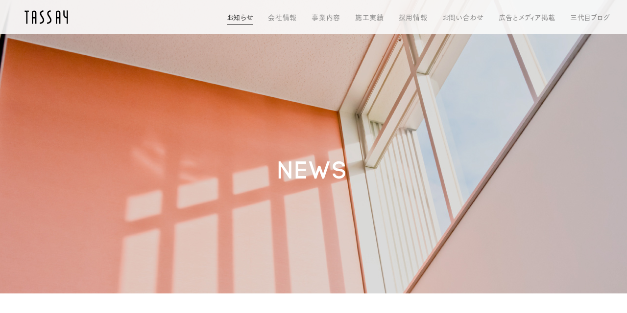

--- FILE ---
content_type: text/html; charset=utf-8
request_url: https://www.tassay.co.jp/news/content/216
body_size: 6015
content:
<!DOCTYPE html>
<html lang="ja" dir="ltr" class="no-js">
<head>
<meta http-equiv="Content-Type" content="text/html; charset=utf-8" />
<link rel="shortcut icon" href="https://www.tassay.co.jp/sites/all/themes/tassay/images/favicon.ico" type="image/vnd.microsoft.icon" />
<meta name="description" content="弊社にて企画／製作いたしました 職人を題材とした映画『くもりのち晴れ』（片山享監督）につきまして、6月1日より Amazonプライムビデオ ならびに U-NEXT にて配信開始されました！ 2021年の上映以来、オンライン配信のご要望も多数頂いていておりました。詳しい情報は公式HPやSNSにて発信しておりますので、是非ご覧ください。 ■公式HP： https://www.tassay.co.jp/kumohare ■Twitter：https://twitter.com/KumoHare2021 ■Facebook：https://www.facebook.com/104922618485428 お問合せ先：kumohare@tassay.co.jp" />
<meta name="generator" content="Drupal 7 (https://www.drupal.org)" />
<link rel="canonical" href="https://www.tassay.co.jp/news/content/216" />
<link rel="shortlink" href="https://www.tassay.co.jp/node/216" />
<meta property="og:site_name" content="建築資材・内装工事・住宅設備・建設 | 福井県 | タッセイ" />
<meta property="og:type" content="article" />
<meta property="og:url" content="https://www.tassay.co.jp/news/content/216" />
<meta property="og:title" content="Amazonプライムビデオ、U-NEXTにて配信開始！ 弊社企画/製作 映画 『くもりのち晴れ』" />
<meta property="og:description" content="弊社にて企画／製作いたしました 職人を題材とした映画『くもりのち晴れ』（片山享監督）につきまして、6月1日より Amazonプライムビデオ ならびに U-NEXT にて配信開始されました！ 2021年の上映以来、オンライン配信のご要望も多数頂いていておりました。詳しい情報は公式HPやSNSにて発信しておりますので、是非ご覧ください。 ■公式HP： https://www.tassay.co.jp/kumohare ■Twitter：https://twitter.com/KumoHare2021 ■Facebook：https://www.facebook.com/104922618485428 お問合せ先：kumohare@tassay.co.jp" />
<meta property="og:updated_time" content="2023-06-08T17:30:51+09:00" />
<meta property="article:published_time" content="2023-06-08T17:18:59+09:00" />
<meta property="article:modified_time" content="2023-06-08T17:30:51+09:00" />
<!--[if IE]>
<meta http-equiv="X-UA-Compatible" content="IE=Edge, chrome=1">
<![endif]-->
<meta name="viewport" content="width=device-width">
<meta name="format-detection" content="telephone=no">
<meta name="description" content="タッセイは建材の提案・販売、ならびに建築物の内装工事を通じて、「建てる」を応援していきます。">
<meta name="keywords" content="タッセイ, 建材, 住宅資材, 商社, 内装, 外装, 工事, ビル, 福井, Tassay, Fukui">
<meta name="author" content="Tassay">
<title>Amazonプライムビデオ、U-NEXTにて配信開始！ 弊社企画/製作 映画 『くもりのち晴れ』 | お知らせ</title>
<link rel="apple-touch-icon" href="https://www.tassay.co.jp/sites/all/themes/tassay/images/apple-touch-icon.png">
<style type="text/css" media="all">
@import url("https://www.tassay.co.jp/modules/system/system.base.css?rzm8cy");
@import url("https://www.tassay.co.jp/modules/system/system.menus.css?rzm8cy");
@import url("https://www.tassay.co.jp/modules/system/system.messages.css?rzm8cy");
@import url("https://www.tassay.co.jp/modules/system/system.theme.css?rzm8cy");
</style>
<style type="text/css" media="all">
@import url("https://www.tassay.co.jp/modules/field/theme/field.css?rzm8cy");
@import url("https://www.tassay.co.jp/modules/node/node.css?rzm8cy");
@import url("https://www.tassay.co.jp/modules/user/user.css?rzm8cy");
@import url("https://www.tassay.co.jp/sites/all/modules/views/css/views.css?rzm8cy");
@import url("https://www.tassay.co.jp/sites/all/modules/ckeditor/css/ckeditor.css?rzm8cy");
</style>
<style type="text/css" media="all">
@import url("https://www.tassay.co.jp/sites/all/modules/ctools/css/ctools.css?rzm8cy");
@import url("https://www.tassay.co.jp/sites/all/modules/flippy/flippy.css?rzm8cy");
</style>
<style type="text/css" media="all">
@import url("https://www.tassay.co.jp/sites/all/themes/tassay/css/style.css?rzm8cy");
</style>
<style type="text/css" media="screen and (max-width:767px)">
@import url("https://www.tassay.co.jp/sites/all/themes/tassay/css/style-small.css?rzm8cy");
</style>
<style type="text/css" media="screen and (min-width:768px) and (max-width:1024px)">
@import url("https://www.tassay.co.jp/sites/all/themes/tassay/css/style-medium.css?rzm8cy");
</style>
<style type="text/css" media="screen and (min-width:1025px)">
@import url("https://www.tassay.co.jp/sites/all/themes/tassay/css/style-large.css?rzm8cy");
</style>
<script type="text/javascript" src="//fast.fonts.net/jsapi/87680b6a-25b0-4105-8980-e17cea29e46c.js"></script>
<!-- <script type="text/javascript" src="//webfont.fontplus.jp/accessor/script/fontplus.js?JxGLlm5L6~I%3D&amp;aa=1" charset="utf-8"></script> -->
<script type="text/javascript" src="//webfont.fontplus.jp/accessor/script/fontplus.js?JxGLlm5L6~I%3D&box=p8NKkODRS0Q%3D&aa=1&ab=2" charset="utf-8"></script>
<script type="text/javascript" src="https://www.tassay.co.jp/sites/all/modules/jquery_update/replace/jquery/1.12/jquery.min.js?v=1.12.4"></script>
<script type="text/javascript" src="https://www.tassay.co.jp/misc/jquery-extend-3.4.0.js?v=1.12.4"></script>
<script type="text/javascript" src="https://www.tassay.co.jp/misc/jquery-html-prefilter-3.5.0-backport.js?v=1.12.4"></script>
<script type="text/javascript" src="https://www.tassay.co.jp/misc/jquery.once.js?v=1.2"></script>
<script type="text/javascript" src="https://www.tassay.co.jp/misc/drupal.js?rzm8cy"></script>
<script type="text/javascript" src="https://www.tassay.co.jp/sites/all/modules/jquery_update/js/jquery_browser.js?v=0.0.1"></script>
<script type="text/javascript" src="https://www.tassay.co.jp/sites/default/files/languages/ja__g_Ro0UfCz_wRotPqPa6uM2iu9YwgOqfSgQIDUVRTaA.js?rzm8cy"></script>
<script type="text/javascript" src="https://www.tassay.co.jp/sites/all/modules/google_analytics/googleanalytics.js?rzm8cy"></script>
<script type="text/javascript" src="https://www.googletagmanager.com/gtag/js?id=G-BP2DM5MPW2"></script>
<script type="text/javascript">
<!--//--><![CDATA[//><!--
window.dataLayer = window.dataLayer || [];function gtag(){dataLayer.push(arguments)};gtag("js", new Date());gtag("set", "developer_id.dMDhkMT", true);gtag("config", "G-BP2DM5MPW2", {"groups":"default","anonymize_ip":true});
//--><!]]>
</script>
<script type="text/javascript" src="https://www.tassay.co.jp/sites/all/themes/tassay/js/modernizr.js?rzm8cy"></script>
<script type="text/javascript" src="https://www.tassay.co.jp/sites/all/themes/tassay/js/jquery.easing.min.js?rzm8cy"></script>
<script type="text/javascript" src="https://www.tassay.co.jp/sites/all/themes/tassay/js/jquery.timer.js?rzm8cy"></script>
<script type="text/javascript" src="https://www.tassay.co.jp/sites/all/themes/tassay/js/jquery.waypoints.min.js?rzm8cy"></script>
<script type="text/javascript" src="https://www.tassay.co.jp/sites/all/themes/tassay/js/functions.js?rzm8cy"></script>
<script type="text/javascript" src="https://www.tassay.co.jp/sites/all/themes/tassay/js/init.js?rzm8cy"></script>
<script type="text/javascript">
<!--//--><![CDATA[//><!--
jQuery.extend(Drupal.settings, {"basePath":"\/","pathPrefix":"","setHasJsCookie":0,"ajaxPageState":{"theme":"tassay","theme_token":"lUoNxO125gqmpKLNGgrCLwxn02bd2hxXxGkYXtpTlhg","js":{"sites\/all\/modules\/jquery_update\/replace\/jquery\/1.12\/jquery.min.js":1,"misc\/jquery-extend-3.4.0.js":1,"misc\/jquery-html-prefilter-3.5.0-backport.js":1,"misc\/jquery.once.js":1,"misc\/drupal.js":1,"sites\/all\/modules\/jquery_update\/js\/jquery_browser.js":1,"public:\/\/languages\/ja__g_Ro0UfCz_wRotPqPa6uM2iu9YwgOqfSgQIDUVRTaA.js":1,"sites\/all\/modules\/google_analytics\/googleanalytics.js":1,"https:\/\/www.googletagmanager.com\/gtag\/js?id=G-BP2DM5MPW2":1,"0":1,"sites\/all\/themes\/tassay\/js\/modernizr.js":1,"sites\/all\/themes\/tassay\/js\/jquery.easing.min.js":1,"sites\/all\/themes\/tassay\/js\/jquery.timer.js":1,"sites\/all\/themes\/tassay\/js\/jquery.waypoints.min.js":1,"sites\/all\/themes\/tassay\/js\/functions.js":1,"sites\/all\/themes\/tassay\/js\/init.js":1},"css":{"modules\/system\/system.base.css":1,"modules\/system\/system.menus.css":1,"modules\/system\/system.messages.css":1,"modules\/system\/system.theme.css":1,"modules\/field\/theme\/field.css":1,"modules\/node\/node.css":1,"modules\/user\/user.css":1,"sites\/all\/modules\/views\/css\/views.css":1,"sites\/all\/modules\/ckeditor\/css\/ckeditor.css":1,"sites\/all\/modules\/ctools\/css\/ctools.css":1,"sites\/all\/modules\/flippy\/flippy.css":1,"sites\/all\/themes\/tassay\/css\/style.css":1,"sites\/all\/themes\/tassay\/css\/style-small.css":1,"sites\/all\/themes\/tassay\/css\/style-medium.css":1,"sites\/all\/themes\/tassay\/css\/style-large.css":1}},"googleanalytics":{"account":["G-BP2DM5MPW2"],"trackOutbound":1,"trackMailto":1,"trackDownload":1,"trackDownloadExtensions":"7z|aac|arc|arj|asf|asx|avi|bin|csv|doc(x|m)?|dot(x|m)?|exe|flv|gif|gz|gzip|hqx|jar|jpe?g|js|mp(2|3|4|e?g)|mov(ie)?|msi|msp|pdf|phps|png|ppt(x|m)?|pot(x|m)?|pps(x|m)?|ppam|sld(x|m)?|thmx|qtm?|ra(m|r)?|sea|sit|tar|tgz|torrent|txt|wav|wma|wmv|wpd|xls(x|m|b)?|xlt(x|m)|xlam|xml|z|zip"}});
//--><!]]>
</script>
</head>
<body class="html not-front not-logged-in no-sidebars page-node page-node- page-node-216 node-type-news" >
<div id="blind"></div>
<div id="page-wrapper">
<div id="page" class="news content">
<h1 id="logo-alternate"><a href="/"><img src="/sites/all/themes/tassay/images/logo-white.png" alt="TASSAY"></a></h1>
<p class="button-side"><span class="label">MENU</span></p>



<!-- - - - - - - - - - - - - - - - - - - - - - - - - - - - - - - - - - - - - - - - -
side
- - - - - - - - - - - - - - - - - - - - - - - - - - - - - - - - - - - - - - - - - -->

<div id="side">
<div class="inner-side">
<p class="button-close"></p>
<p class="label">MENU</p>
<nav id="navi-side">
<ul class="clearfix">
<li class="home"><a href="/">HOME</a></li>
<li class="news"><a href="/news">お知らせ</a></li>
<li class="company"><a href="/company/message">会社情報</a>
<ul class="nest">
<li class="message"><a href="/company/message">代表メッセージ・経営理念</a></li>
<li class="about"><a href="/company/about">会社概要・沿革・組織</a></li>
<li class="slogan"><a href="/company/slogan">スローガン</a></li>
</ul>
</li>
<li class="business"><a href="/business/construction">事業内容</a>
<ul class="nest">
<li class="construction"><a href="/business/construction">コンストラクション事業</a></li>
<li class="housing"><a href="/business/housing">ハウジング事業</a></li>
<li class="support"><a href="/business/support">家づくりサポート</a></li>
<li class="tat"><a href="http://www.tassay.co.jp/tat/" target="_blank">TAT</a></li>
<li class="fudousan"><a href="/business/fudousan">タッセイ不動産</a></li>
<li class="engineering" style="display:none;"><a href="/business/engineering">タッセイエンジニアリング</a></li>
</ul>
</li>
<li class="works"><a href="/works">施工実績</a>
<ul class="nest">
<li class="fukui close"><a href="/works#fukui">福井</a></li>
<li class="ishikawa close"><a href="/works#ishikawa">石川</a></li>
</ul>
</li>
<li class="recruit"><a href="/recruit-main">採用情報</a></li>
<li class="contact"><a href="/contact">お問い合わせ</a></li>
<li class="museum"><a href="/museum">広告とメディア掲載</a></li>
<li class="blog"><a href="/blog">三代目ブログ</a></li>
<li class="privacy-policy"><a href="/privacy-policy">プライバシーポリシー</a></li>
</ul>
</nav><!-- navi-side -->
</div><!-- inner-side -->
</div><!-- side -->



<!-- - - - - - - - - - - - - - - - - - - - - - - - - - - - - - - - - - - - - - - - -
modal
- - - - - - - - - - - - - - - - - - - - - - - - - - - - - - - - - - - - - - - - - -->

<div id="modal">
<div class="background"></div>
<div class="content"></div>
</div><!-- modal -->



<!-- - - - - - - - - - - - - - - - - - - - - - - - - - - - - - - - - - - - - - - - -
cover
- - - - - - - - - - - - - - - - - - - - - - - - - - - - - - - - - - - - - - - - - -->




<!-- - - - - - - - - - - - - - - - - - - - - - - - - - - - - - - - - - - - - - - - -
header
- - - - - - - - - - - - - - - - - - - - - - - - - - - - - - - - - - - - - - - - - -->

<div id="header-wrapper">
<header id="header" class="clearfix">
<div class="inner-header">
<h1 id="logo"><a href="/" rel="home"><img src="https://www.tassay.co.jp/sites/all/themes/tassay/logo.png" alt="TASSAY"></a></h1>
<nav id="navi-main">
<ul class="clearfix">
<li class="news"><a href="/news">お知らせ<span></span></a></li>
<li class="company"><a href="/company/message">会社情報<span></span></a>
<div class="nest">
<div class="inner-nest clearfix">
<div class="label"><p><span class="main">COMPANY</span><span class="sub">会社情報</span></p></div>
<ul class="clearfix">
<li class="message"><a href="/company/message"><p class="image"><span></span></p><p class="caption">代表メッセージ・経営理念</p></a></li>
<li class="about"><a href="/company/about"><p class="image"><span></span></p><p class="caption">会社概要・沿革・組織</p></a></li>
<li class="slogan"><a href="/company/slogan"><p class="image"><span></span></p><p class="caption">スローガン</p></a></li>
</ul>
</div><!-- inner-nest -->
</div><!-- nest -->
</li>
<li class="business"><a href="/business/construction">事業内容<span></span></a>
<div class="nest">
<div class="inner-nest clearfix">
<div class="label"><p><span class="main">BUSINESS</span><span class="sub">事業内容</span></p></div>
<ul class="clearfix">
<li class="construction"><a href="/business/construction"><p class="image"><span></span></p><p class="caption">コンストラクション事業</p></a></li>
<li class="housing"><a href="/business/housing"><p class="image"><span></span></p><p class="caption">ハウジング事業</p></a></li>
<li class="support"><a href="/business/support"><p class="image"><span></span></p><p class="caption">家づくりサポート</p></a></li>
<li class="tat"><a href="http://www.tassay.co.jp/tat" target="_blank"><p class="image"><span></span></p><p class="caption">TAT</p></a></li>
<li class="fudousan"><a href="/business/fudousan"><p class="image"><span></span></p><p class="caption">タッセイ不動産</p></a></li>
<li class="engineering" style="display:none;"><a href="/business/engineering"><p class="image"><span></span></p><p class="caption">タッセイエンジニアリング</p></a></li>
</ul>
</div><!-- inner-nest -->
</div><!-- nest -->
</li>
<li class="works"><a href="/works">施工実績<span></span></a>
<div class="nest">
<div class="inner-nest clearfix">
<div class="label"><p><span class="main">WORKS</span><span class="sub">施工実績</span></p></div>
<ul class="clearfix">
<li class="fukui"><a href="/works#fukui"><p class="image"><span></span></p><p class="caption">福井</p></a></li>
<li class="ishikawa"><a href="/works#ishikawa"><p class="image"><span></span></p><p class="caption">石川</p></a></li>
</ul>
</div><!-- inner-nest -->
</div><!-- nest -->
</li>
<li class="recruit"><a href="/recruit-main">採用情報<span></span></a>
<div class="nest">
<div class="inner-nest clearfix">
<div class="label"><p><span class="main">RECRUIT</span><span class="sub">採用情報</span></p></div>
<ul class="clearfix">
<li class="new-graduate"><a href="/recruit/"><p class="image"><span></span></p><p class="caption">新卒採用</p></a></li>
<li class="career"><a href="/recruit-main#career"><p class="image"><span></span></p><p class="caption">中途採用</p></a></li>
</ul>
</div><!-- inner-nest -->
</div><!-- nest -->
</li>
<li class="contact"><a href="/contact">お問い合わせ<span></span></a></li>
<li class="museum"><a href="/museum">広告とメディア掲載<span></span></a>
<div class="nest">
<div class="inner-nest clearfix">
<div class="label"><p><span class="main">AD &amp; MEDIA<br>MUSEUM</span><span class="sub">広告とメディア掲載</span></p></div>
<ul class="clearfix">
<li class="movie"><a href="/museum#movie"><p class="image"><span></span></p><p class="caption">映像</p></a></li>
<li class="graphic"><a href="/museum#graphic"><p class="image"><span></span></p><p class="caption">グラフィック</p></a></li>
<li class="media"><a href="/museum#media"><p class="image"><span></span></p><p class="caption">メディア掲載</p></a></li>
</ul>
</div><!-- inner-nest -->
</div><!-- nest -->

</li>
<li class="blog"><a href="/blog">三代目ブログ<span></span></a></li>
</ul>
</nav><!-- navi-main -->
</div><!-- inner-header -->
</header><!-- header -->
</div><!-- header-wrapper -->



<!-- - - - - - - - - - - - - - - - - - - - - - - - - - - - - - - - - - - - - - - - -
content
- - - - - - - - - - - - - - - - - - - - - - - - - - - - - - - - - - - - - - - - - -->

<div id="content-wrapper">
<div id="content">



<!-- title
- - - - - - - - - - - - - - - - - - - - - - - - - - - - - - - - - - - - - - - - - -->

<div id="title">
<div class="inner-title">
<h1>NEWS</h1>
</div><!-- inner-title -->
</div><!-- title -->



<div class="region region-content">
<div id="block-system-main" class="block block-system">
<div class="inner-block">
<div class="content clearfix">
<article id="node-216" class="node node-news node-promoted node-article clearfix" about="/news/content/216" typeof="sioc:Item foaf:Document">
<div class="content">
<p class="created">2023.06.08</p>
<h2 class="title">Amazonプライムビデオ、U-NEXTにて配信開始！ 弊社企画/製作 映画 『くもりのち晴れ』</h2>
<div class="image">
<img typeof="foaf:Image" src="https://www.tassay.co.jp/sites/default/files/styles/large/public/images/news/new-526.jpg?itok=9WhCNop5" alt="" /></div><!-- image -->
<div class="body">
<div class="field field-name-body field-type-text-with-summary field-label-hidden clearfix">
<div class="field-items">
<div class="field-item field-item-first field-item-last even" property="content:encoded"><p>弊社にて企画／製作いたしました 職人を題材とした映画『くもりのち晴れ』（片山享監督）につきまして、6月1日より Amazonプライムビデオ ならびに U-NEXT にて配信開始されました！</p>
<p> </p>
<p>2021年の上映以来、オンライン配信のご要望も多数頂いていておりました。詳しい情報は公式HPやSNSにて発信しておりますので、是非ご覧ください。</p>
<p> </p>
<p>■公式HP：<a href="https://www.tassay.co.jp/kumohare"> https://www.tassay.co.jp/kumohare</a></p>
<p> </p>
<p>■Twitter：<a href="https://twitter.com/KumoHare2021">https://twitter.com/KumoHare2021</a></p>
<p> </p>
<p>■Facebook：<a href="https://www.facebook.com/104922618485428">https://www.facebook.com/104922618485428</a></p>
<p> </p>
<p>お問合せ先：<a href="mailto:kumohare@tassay.co.jp">kumohare@tassay.co.jp</a></p>
</div>
</div><!-- field-items -->
</div><!-- field -->
</div><!-- body -->
</div><!-- content -->
<div class="navi">
<ul class="clearfix">
<li class="list"><a href="https://www.tassay.co.jp/news">一覧に戻る</a></li>
<li class="prev">
<a href="/news/content/218" title="prev">prev</a></li>
<li class="next">
<a href="/news/content/217" title="next">next</a></li>
</ul>
</div><!-- navi -->
</article><!-- node -->
</div><!-- content -->
</div><!-- inner-block -->
</div><!-- block -->
<div id="block-views-news-block-1" class="block block-views block-recent-post fade">
<div class="inner-block">
<h2>RECENT POST</h2>
<div class="content clearfix">
<div class="view view-news view-id-news view-display-id-block_1 view-article clearfix view-dom-id-bc6f715a039997148e3444d8867f93eb">
        
  
  
      <div class="view-content">
        <div class="views-row views-row-1 views-row-odd views-row-first">
    <div class="inner-row">
<div class="views-field views-field-field-image"><div class="field-content"><a href="/news/content/267"><img typeof="foaf:Image" src="https://www.tassay.co.jp/sites/default/files/styles/thumbnail_article/public/images/news/new-598.jpg?itok=9_43bfyj" width="360" height="250" alt="" /></a></div></div><div class="views-field views-field-nothing"><div class="field-content"><div class="body clearfix">
<p class="created">2026.01.05</p>
<h3><a href="/news/content/267">【福井新聞 記事】 新春TOPインタビュー (2026年1月1日掲載)</a></h3>
<p class="button"><a href="/news/content/267">READ</a></p>
</div><!-- body -->
</div></div><div class="views-field views-field-created-1"><span class="field-content"></span></div></div><!-- inner-row -->  </div>
  <div class="views-row views-row-2 views-row-even">
    <div class="inner-row">
<div class="views-field views-field-field-image"><div class="field-content"><a href="/news/content/266"><img typeof="foaf:Image" src="https://www.tassay.co.jp/sites/default/files/styles/thumbnail_article/public/images/news/new-597.png?itok=ZIOX87bl" width="360" height="250" alt="" /></a></div></div><div class="views-field views-field-nothing"><div class="field-content"><div class="body clearfix">
<p class="created">2026.01.05</p>
<h3><a href="/news/content/266">2026年 営業日のお知らせ</a></h3>
<p class="button"><a href="/news/content/266">READ</a></p>
</div><!-- body -->
</div></div><div class="views-field views-field-created-1"><span class="field-content"></span></div></div><!-- inner-row -->  </div>
  <div class="views-row views-row-3 views-row-odd views-row-last">
    <div class="inner-row">
<div class="views-field views-field-field-image"><div class="field-content"><a href="/news/content/265"><img typeof="foaf:Image" src="https://www.tassay.co.jp/sites/default/files/styles/thumbnail_article/public/images/news/new-595.png?itok=rRdfOrD-" width="360" height="250" alt="" /></a></div></div><div class="views-field views-field-nothing"><div class="field-content"><div class="body clearfix">
<p class="created">2025.12.12</p>
<h3><a href="/news/content/265">年末年始休業のお知らせ</a></h3>
<p class="button"><a href="/news/content/265">READ</a></p>
</div><!-- body -->
</div></div><div class="views-field views-field-created-1"><span class="field-content"></span></div></div><!-- inner-row -->  </div>
    </div>
  
  
  
  
  
  
</div></div><!-- content -->
</div><!-- inner-block -->
</div><!-- block -->
</div><!-- region -->
<div class="tabs"></div></div><!-- content -->
</div><!-- content-wrapper -->



<!-- - - - - - - - - - - - - - - - - - - - - - - - - - - - - - - - - - - - - - - - -
footer
- - - - - - - - - - - - - - - - - - - - - - - - - - - - - - - - - - - - - - - - - -->

<div id="footer-wrapper">
<footer id="footer">
<h3 id="logo-footer"><a href="/" rel="home"><img src="/sites/all/themes/tassay/images/logo-white.png" alt="TASSAY"></a></h3>
<nav id="navi-footer">
<ul class="clearfix">
<li class="home"><a href="/">HOME</a></li>
<li class="news"><a href="/news">NEWS</a></li>
<li class="company"><a href="/company/message">COMPANY</a></li>
<li class="business"><a href="/business/construction">BUSINESS</a></li>
<li class="works"><a href="/works">WORKS</a></li>
<li class="recruit"><a href="/recruit-main">RECRUIT</a></li><br class="medium">
<li class="contact"><a href="/contact">CONTACT</a></li>
<li class="museum"><a href="/museum">AD &amp; MEDIA<br class="small"><span class="no-small"> </span>MUSEUM</a></li>
<li class="blog"><a href="/blog">BLOG</a></li>
<li class="privacy-policy"><a href="/privacy-policy">PRIVACY POLICY</a></li>
</ul>
</nav><!-- navi-main -->
<div class="container-banner clearfix">
<p class="banner"><a href="http://www.tassay.co.jp/tat/" target="_blank"><img src="/sites/all/themes/tassay/images/banner-tat.png" alt="TASSAY ARTISAN TEAM"></a></p>
<p class="banner"><a href="http://www.tassay.co.jp/shokuyukai/" target="_blank"><img src="/sites/all/themes/tassay/images/banner-shokuyukai.png" alt="タッセイ職友会"></a></p>
<p class="banner"><a href="http://www.tassay.co.jp/recruit/" target="_blank"><img src="/sites/all/themes/tassay/images/banner-recruit.png" alt="TASSAY RECRUIT"></a></p>
<!-- <p class="banner"><a href="https://tassay.kennetserve.jp/" target="_blank"><img src="/sites/all/themes/tassay/images/banner-support.png" alt="タッセイサポートWEB"></a></p> -->
<!-- <p class="banner"><a href="http://www.sumine.jp/" target="_blank"><img src="/sites/all/themes/tassay/images/banner-sumine.png" alt="summine"></a></p> -->
<p class="banner"><a href="https://www.tassay-fudousan.co.jp/" target="_blank"><img src="/sites/all/themes/tassay/images/banner-fudousan.png" alt="タッセイ不動産"></a></p>
<p class="banner"><a href="https://www.tassay-eng.co.jp/" target="_blank"><img src="/sites/all/themes/tassay/images/banner-tassay-engineering.png" alt="タッセイエンジニアリング"></a></p>
<p class="banner"><a href="http://uchinokoto.jp/" target="_blank"><img src="/sites/all/themes/tassay/images/banner_uchinokoto.png" alt="うちのこと"></a></p>
</div><!-- container-banner -->
<p class="copyright"><small>Copyright (C) 2026 TASSAY Co., Ltd.</small></p>
</footer><!-- footer -->
</div><!-- footer-wrapper -->



</div><!-- page -->
</div><!-- page-wrapper -->
</body>
</html>


--- FILE ---
content_type: text/css
request_url: https://www.tassay.co.jp/sites/all/themes/tassay/css/style.css?rzm8cy
body_size: 13125
content:
@charset "utf-8";



/* --------------------------------------------------------------------------------
reset
-------------------------------------------------------------------------------- */

html, body, div, span, applet, object, iframe,
h1, h2, h3, h4, h5, h6, p, blockquote, pre,
a, abbr, acronym, address, big, cite, code,
del, dfn, em, img, ins, kbd, q, s, samp,
small, strike, strong, sub, sup, tt, var,
b, u, i, center,
dl, dt, dd, ol, ul, li,
fieldset, form, label, legend,
table, caption, tbody, tfoot, thead, tr, th, td,
article, aside, canvas, details, embed,
figure, figcaption, footer, header, hgroup,
menu, nav, output, ruby, section, summary,
time, mark, audio, video {
	margin: 0;
	padding: 0;
	border: 0;
	font-size: 100%;
	font: inherit;
	vertical-align: baseline;
}
article, aside, details, figcaption, figure,
footer, header, main, menu, nav, section {
	display: block;
}
body {
	line-height: 1;
}
ol, ul {
	list-style: none;
}
blockquote, q {
	quotes: none;
}
blockquote:before, blockquote:after,
q:before, q:after {
	content: '';
	content: none;
}
table {
	border-collapse: collapse;
	border-spacing: 0;
}



/* --------------------------------------------------------------------------------
essential
-------------------------------------------------------------------------------- */

body {
	text-align: justify;
	font-family: "TsukuGoPr5-M", "Hiragino Kaku Gothic ProN", "Meiryo", sans-serif;
	font-size: 14px;
	font-feature-settings: "palt";
	line-height: 30px;
	color: #4d4d4d;
	letter-spacing: 0.05em;
	-webkit-text-size-adjust: none;
	-webkit-font-smoothing: antialiased;
}
a {
	text-decoration: none;
	color: #666666;
}
h1,
h2,
h3,
h4 {
	font-family: "TsukuGoPro-B", "Hiragino Kaku Gothic ProN", "Meiryo", sans-serif;
	letter-spacing: 0.075em;
}
h1 {
	font-size: 24px;
}
h2 {
	font-size: 20px;
}
h3 {
	font-size: 16px;
}
h4 {
	font-size: 14px;
}



/* --------------------------------------------------------------------------------
form
-------------------------------------------------------------------------------- */

fieldset {
	border: 1px solid #4d4d4d;
	margin-bottom: 10px;
}
form {
	margin: 0px;
	padding: 0px;
}
div.form-item {
	margin: 0px 0px 10px 0px;
}
div.form-actions {
	margin: 0px;
}
tr.odd div.form-item,
tr.even div.form-item {
	margin: 0px;
	white-space: nowrap;
}
div.form-item div.description {
	font-size: 12px;
	line-height: 15px;
	color: #999999;
	padding-top: 10px;
}
label {
	font-weight: normal;
	line-height: 20px;
	margin-bottom: 10px;
}
label.option {
	display: inline;
	font-weight: normal;
	margin-bottom: 0px;
}
div.form-checkboxes div.form-item,
div.form-radios div.form-item {
	margin-top: 10px;
	margin-bottom: 10px;
}
div.form-type-radio div.description,
div.form-type-checkbox div.description {
	margin-left: 20px;
}
input,
textarea,
select {
	-webkit-appearance: none;
	border-radius: 0px;
}
input.form-text,
textarea {
	font-size: 13px;
	border: 1px solid #4d4d4d;
	padding: 5px;
}
input.form-checkbox,
input.form-radio {
	vertical-align: middle;
}
input.form-submit {
	display: inline-block;
	font-size: 13px;
	font-weight: bold;
	line-height: 30px;
	color: #ffffff;
	border: none;
	cursor: pointer;
	padding: 0px 20px;
	background-color: #999999;
}
input.form-submit:hover {
	opacity: 0.625;
}
span.marker,
span.form-required {
	color: #ff0000;
}
div.form-item input.error,
div.form-item textarea.error,
div.form-item select.error {
	border: 1px solid #ff0000;
}
div.container-inline div.form-actions,
div.container-inline.form-actions {
	margin-top: 0px;
	margin-bottom: 0px;
}
span.fieldset-legend span.summary {
	color: #4d4d4d;
	font-size: 12px;
	margin-left: 10px;
}
::-webkit-input-placeholder {
	font-family: "TsukuGoPr5-M", "Hiragino Kaku Gothic ProN", "Meiryo", sans-serif;
	color: #999999;
}
:-moz-placeholder {
	font-family: "TsukuGoPr5-M", "Hiragino Kaku Gothic ProN", "Meiryo", sans-serif;
	color: #999999;
}
::-moz-placeholder {
	font-family: "TsukuGoPr5-M", "Hiragino Kaku Gothic ProN", "Meiryo", sans-serif;
	color: #999999;
}
:-ms-input-placeholder {
	font-family: "TsukuGoPr5-M", "Hiragino Kaku Gothic ProN", "Meiryo", sans-serif;
	color: #999999;
}



/* --------------------------------------------------------------------------------
table
-------------------------------------------------------------------------------- */

table {
	border-collapse: collapse;
}
th {
	border: none;
}
thead th {
	font-weight: normal;
	background-color: transparent;
}
tbody {
	border: none;
}
tbody th {
	font-weight: normal;
	background-color: transparent;
}
tr.even,
tr.odd,
td.active {
	border: none;
	padding: 0px;
	background-color: transparent;
}
th.active img {
	display: inline;
}



/* --------------------------------------------------------------------------------
list
-------------------------------------------------------------------------------- */

div.item-list ul ,
div.item-list ul li {
	margin: 0px;
}
ul.menu li,
ul li.leaf {
	list-style: none;
	padding: 0px;
	background-image: none;
}
ol {
	list-style: decimal;
	padding-left: 25px;
}
dl dt {
	font-weight: bold;
	padding-left: 0px;
	background: none;
}
dl dd {
	margin-bottom: 10px;
	padding-left: 15px;
}



/* --------------------------------------------------------------------------------
tab
-------------------------------------------------------------------------------- */

ul.primary,
ul.secondary {
	clear: both;
	font-size: 12px;
	line-height: normal;
	white-space: nowrap;
	border-bottom: none;
	margin: 40px;
	padding: 0px;
}
ul.primary li,
ul.secondary li {
	display: inline-block;
	padding: 0px;
}
ul.primary li a,
ul.secondary li a {
	text-decoration: none;
	color: #4d4d4d;
	border: 1px solid #4d4d4d;
	margin: 0px;
	padding: 2px 2px 1px 2px;
	background-color: #ffffff;
}
ul.primary li.active a,
ul.primary li a:hover,
ul.secondary li.active a,
ul.secondary li a:hover {
	color: #ffffff;
	border: 1px solid #4d4d4d;
	background-color: #4d4d4d;
}



/* --------------------------------------------------------------------------------
messages
-------------------------------------------------------------------------------- */

div.messages {
	border: none;
	margin: 0px;
	padding: 20px;
	background-color: #f2f2f2;
}
div.status,
div.warning,
div.error {
	color: #ff0000;
	background-image: none;
}
div.status,
div.warning,
*.ok {
	color: #4d4d4d;
}
div.error ul {
	padding: 0px;
}
div.error ul li {
	display: block;
	text-align: left;
	padding: 0px;
	background-image: none;
}



/* --------------------------------------------------------------------------------
pager
-------------------------------------------------------------------------------- */

div.item-list ul.pager {
	clear: both;
	text-align: center;
	line-height: 15px;
	margin: 40px 0px 0px 0px;
	padding: 0px;
}
div.item-list ul.pager li {
	display: inline-block;
	font-size: 12px;
	list-style-type: none;
	border: 1px solid #4d4d4d;
	margin: 0px;
	padding: 1px 4px 0px 4px;
	background-color: #ffffff;
}
div.item-list ul.pager li.pager-current {
	color: #ffffff;
	background-color: #4d4d4d;
}
div.item-list ul.pager li.pager-first,
div.item-list ul.pager li.pager-last {
	display: none;
}
div.item-list ul.pager li a {
	text-decoration: none;
	color: #4d4d4d;
}
div.item-list ul.pager li.pager-item:hover,
div.item-list ul.pager li.pager-previous:hover,
div.item-list ul.pager li.pager-next:hover,
div.item-list ul.pager li.pager-first:hover,
div.item-list ul.pager li.pager-last:hover {
	background-color: #4d4d4d;
}
div.item-list ul.pager li:hover a,
div.item-list ul.pager li.pager-current a {
	color: #ffffff;
}
div.item-list ul.pager li.pager-current {
	font-weight: normal;
}



/* --------------------------------------------------------------------------------
misc
-------------------------------------------------------------------------------- */

hr {
	height: 1px;
	border-width: 1px 0px 0px 0px;
	border-style: solid;
	border-color: #4d4d4d;
	margin: 20px 0px;
}
br.medium,
br.small {
	display: none;
}
*.margin-bottom {
	margin-bottom: 30px;
}
*.margin-bottom-narrow {
	margin-bottom: 15px;
}
*.margin-bottom-wide {
	margin-bottom: 60px;
}
*.no-large {
	display: none;
}



/* --------------------------------------------------------------------------------
blind
-------------------------------------------------------------------------------- */

div#blind {
	position: fixed;
	width: 100%;
	height: 100%;
	left: 0px;
	top: 0px;
	z-index: 9999;
	background-color: #ffffff;
}
html.no-js div#blind {
	display: none;
}



/* --------------------------------------------------------------------------------
page
-------------------------------------------------------------------------------- */

div#page {
	position: relative;
}
div#page img {
	display: block;
}
div#page h1#logo-alternate {
	display: none;
	position: absolute;
	left: 50px;
	top: 0px;
	z-index: 10;
	padding-top: 21px;
}
div#page h1#logo-alternate img {
	width: auto;
	height: 28px;
}
div#page p.button-side {
	display: none;
	position: fixed;
	right: 25px;
	top: 50px;
	z-index: 10;
	font-family: "TsukuGoPro-B", "Hiragino Kaku Gothic ProN", "Meiryo", sans-serif;
	font-size: 16px;
	line-height: 20px;
	color: #ffffff;
	cursor: pointer;
	padding-right: 25px;
	background: url(../images/button-side-open.png) no-repeat right center;
	background-size: auto 17px;
}
html.no-backgroundsize div#page p.button-side {
	background-image: url(../images/button-side-open-ie.png);
}
div#page div#navi-alternate-wrapper {
	position: fixed;
	width: 100%;
	height: 70px;
	left: 0px;
	top: 0px;
	z-index: 5;
	transition: 0.25s background-color ease;
}
/* div#page div#navi-alternate-wrapper:hover,
div#page div#navi-alternate-wrapper.hover {
	background-color: rgba(0, 0, 0, 0.375);
} */
div#page nav#navi-alternate > ul {
	display: -ms-flexbox;
	-ms-flex-pack: end;
	display: flex;
	flex-wrap: wrap;
	justify-content: flex-end;
	padding-right: 30px;
}
div#page nav#navi-alternate > ul > li {
	font-size: 14px;
	line-height: 70px;
	margin: 0px 15px;
}
div#page nav#navi-alternate > ul > li:last-child {
	margin-right: 0px;
}
div#page nav#navi-alternate > ul > li a {
	position: relative;
	color: #ffffff;
}
div#page nav#navi-alternate > ul > li a:hover {
	color: #999999;
}
div#page nav#navi-alternate > ul > li > a > span {
	position: absolute;
	width: 0%;
	left: 50%;
	bottom: -5px;
	border-bottom: 1px solid #999999;
	opacity: 0;
	transition: 0.125s all ease;
}
div#page nav#navi-alternate > ul > li > a:hover > span {
	width: 100%;
	left: 0%;
	opacity: 1;
}
div#page nav#navi-alternate > ul > li div.nest {
	position: absolute;
	width: 100%;
	height: 0px;
	top: 70px;
	left: 0px;
	overflow: hidden;
	z-index: 10;
	line-height: 25px;
	color: #ffffff;
	background-color: #4d4d4d;
	/* background-color: rgba(0, 0, 0, 0.375); */
	transition: 0.25s height ease;
}
div#page nav#navi-alternate > ul > li:hover div.nest {
	height: 270px;
}
div#page nav#navi-alternate > ul > li.business:hover div.nest {
	height: 420px;
}
div#page nav#navi-alternate > ul > li div.nest div.inner-nest {
	display: -ms-flexbox;
	-ms-flex-pack: center;
	display: flex;
	flex-wrap: wrap;
	justify-content: center;
	width: 1080px;
	margin: auto;
	padding-top: 50px;
}
div#page nav#navi-alternate > ul > li div.nest div.inner-nest div.label {
	display: -ms-flexbox;
	-ms-flex-pack: center;
	-ms-align-items: center;
	display: flex;
	flex-wrap: wrap;
	justify-content: center;
	align-items: center;
	width: 290px;
	height: 140px;
}
div#page nav#navi-alternate > ul > li div.nest div.inner-nest div.label p span {
	display: block;
	text-align: center;
}
div#page nav#navi-alternate > ul > li div.nest div.inner-nest div.label p span.main {
	font-family: "Code Pro W90 Demo", Helvetica, Arial, sans-serif;
	font-size: 28px;
	line-height: 35px;
	margin-bottom: 5px;
}
div#page nav#navi-alternate > ul > li div.nest div.inner-nest div.label p span.sub {
	display: block;
	font-size: 14px;
	line-height: 25px;
}
div#page nav#navi-alternate > ul > li div.nest div.inner-nest ul {
	width: 790px;
	margin-right: -10px;
}
div#page nav#navi-alternate > ul > li div.nest div.inner-nest ul li {
	float: left;
	width: calc(33.33% - 20px);
	text-align: center;
	margin: 0px 20px 20px 0px;
}
div#page nav#navi-alternate > ul > li.works div.nest div.inner-nest ul,
div#page nav#navi-alternate > ul > li.recruit div.nest div.inner-nest ul {
	width: 520px;
}
div#page nav#navi-alternate > ul > li.works div.nest div.inner-nest ul li,
div#page nav#navi-alternate > ul > li.recruit div.nest div.inner-nest ul li {
	width: calc(50% - 20px);
}
div#page nav#navi-alternate > ul > li div.nest div.inner-nest ul li a {
	display: block;
	color: #ffffff;
}
div#page nav#navi-alternate > ul > li div.nest div.inner-nest ul li a p.image {
	position: relative;
	height: 120px;
	overflow: hidden;
	margin-bottom: 10px;
}
div#page nav#navi-alternate > ul > li div.nest div.inner-nest ul li a p.image span {
	display: block;
	position: absolute;
	width: 100%;
	height: 100%;
	left: 0px;
	top: 0px;
	background-repeat: no-repeat;
	background-position: center;
	background-size: cover;
	transition: 0.25s transform ease;
}
div#page nav#navi-alternate > ul > li div.nest div.inner-nest ul li a:hover p.image span {
	transform: scale(1.0875);
}
div#page nav#navi-alternate > ul > li.company div.nest div.inner-nest ul li.message a p.image span {
	background-image: url(../images/navi-company-01.jpg);
}
div#page nav#navi-alternate > ul > li.company div.nest div.inner-nest ul li.about a p.image span {
	background-image: url(../images/navi-company-02.jpg);
}
div#page nav#navi-alternate > ul > li.company div.nest div.inner-nest ul li.slogan a p.image span {
	background-image: url(../images/navi-company-03.jpg);
}
div#page nav#navi-alternate > ul > li.business div.nest div.inner-nest ul li.construction a p.image span {
	background-image: url(../images/navi-business-01.jpg);
}
div#page nav#navi-alternate > ul > li.business div.nest div.inner-nest ul li.housing a p.image span {
	background-image: url(../images/navi-business-02.jpg);
}
div#page nav#navi-alternate > ul > li.business div.nest div.inner-nest ul li.support a p.image span {
	background-image: url(../images/navi-business-03.jpg);
}
div#page nav#navi-alternate > ul > li.business div.nest div.inner-nest ul li.tat a p.image span {
	background-image: url(../images/navi-business-04.jpg);
}
div#page nav#navi-alternate > ul > li.business div.nest div.inner-nest ul li.fudousan a p.image span {
	background-image: url(../images/navi-business-05.jpg);
}
div#page nav#navi-alternate > ul > li.business div.nest div.inner-nest ul li.engineering a p.image span {
	background-image: url(../images/navi-business-06.jpg);
}
div#page nav#navi-alternate > ul > li.works div.nest div.inner-nest ul li.fukui a p.image span {
	background-image: url(../images/navi-works-01.jpg);
}
div#page nav#navi-alternate > ul > li.works div.nest div.inner-nest ul li.ishikawa a p.image span {
	background-image: url(../images/navi-works-02.jpg);
}
div#page nav#navi-alternate > ul > li.recruit div.nest div.inner-nest ul li.new-graduate a p.image span {
	background-image: url(../images/navi-recruit-01.jpg);
}
div#page nav#navi-alternate > ul > li.recruit div.nest div.inner-nest ul li.career a p.image span {
	background-image: url(../images/navi-recruit-02.jpg);
}
div#page nav#navi-alternate > ul > li.museum div.nest div.inner-nest ul li.movie a p.image span {
	background-image: url(../images/navi-museum-01.jpg);
}
div#page nav#navi-alternate > ul > li.museum div.nest div.inner-nest ul li.graphic a p.image span {
	background-image: url(../images/navi-museum-02.jpg);
}
div#page nav#navi-alternate > ul > li.museum div.nest div.inner-nest ul li.media a p.image span {
	background-image: url(../images/navi-museum-03.jpg);
}
div#page nav#navi-alternate > ul > li div.nest div.inner-nest ul li a p.caption::before {
	content: "［ ";
}
div#page nav#navi-alternate > ul > li div.nest div.inner-nest ul li a p.caption::after {
	content: " ］";
}




/* --------------------------------------------------------------------------------
page (home)
-------------------------------------------------------------------------------- */

body.front div#page h1#logo-alternate {
	display: block;
	position: fixed;
}



/* --------------------------------------------------------------------------------
modal
-------------------------------------------------------------------------------- */

div#modal {
	display: none;
	position: fixed;
	left: 0px;
	top: 0px;
	z-index: 1000;
}
div#modal div.background {
	position: fixed;
	width: 100%;
	height: 100%;
	background-color: rgba(250, 250, 250, 0.9);
}
html.no-backgroundsize div#modal div.background {
	background-color: #ffffff;
}
div#modal div.content {
	position: fixed;
	left: 50%;
	top: 50%;
	background-color: #ffffff;
}
div#modal div.content p.button {
	position: absolute;
	z-index: 10;
	cursor: pointer;
	background-repeat: no-repeat;
	background-position: center center;
	opacity: 0.625;
	transition: opacity 0.25s;
}
div#modal div.content p.button:hover {
	opacity: 1;
}
div#modal div.content p.button-prev,
div#modal div.content p.button-next {
	width: 60px;
	height: 100%;
	top: 0px;
	background-size: 40px auto;
}
div#modal div.content p.button-prev {
	left: 0px;
	background-image: url(../images/modal-button-prev.png);
}
div#modal div.content p.button-next {
	right: 0px;
	background-image: url(../images/modal-button-next.png);
}
div#modal div.content p.button-close {
	width: 60px;
	height: 60px;
	right: 5px;
	top: 5px;
	z-index: 15;
	background-image: url(../images/modal-button-close.png);
	background-size: 50px auto;
}
html.no-backgroundsize div#modal div.content p.button-prev {
	background-image: url(../images/modal-button-prev-ie.png);
}
html.no-backgroundsize div#modal div.content p.button-next {
	background-image: url(../images/modal-button-next-ie.png);
}
html.no-backgroundsize div#modal div.content p.button-close {
	background-image: url(../images/modal-button-close-ie.png);
}
div#modal.video div.content iframe {
	width: 100%;
	height: 100%;
}
div#modal.works div.content div.image {
	position: relative;
	width: 100%;
	height: 100%;
}
div#modal.works div.content div.image img {
	position: absolute;
	width: 100%;
	height: auto;
}
div#modal.works div.content div.thumb {
	position: absolute;
	width: 100%;
	height: 70px;
	left: 0px;
	bottom: -85px;
}
div#modal.works div.content div.thumb img {
	float: left;
	width: auto;
	height: 70px;
	cursor: pointer;
	margin: 0px 15px 15px 0px;
	transition: opacity 0.25s;
}
div#modal.works div.content div.thumb img:hover {
	opacity: 0.5;
}



/* --------------------------------------------------------------------------------
side
-------------------------------------------------------------------------------- */

div#side {
	display: none;
	position: fixed;
	width: 320px;
	height: 100%;
	right: -320px;
	top: 0px;
	overflow: scroll;
	z-index: 100;
	color: #ffffff;
	background-color: #4d4d4d;
	transform: translateX(0px);
	transition: transform 0.325s;
}
div#page.side div#side {
	transform: translateX(-320px);
}
div#side div.inner-side {
	font-family: "TsukuGoPro-B", "Hiragino Kaku Gothic ProN", "Meiryo", sans-serif;
	padding: 50px 25px;
}
div#side div.inner-side p.button-close {
	float: right;
	width: 20px;
	height: 20px;
	cursor: pointer;
	background: url(../images/button-side-close.png) no-repeat right center;
	background-size: auto 17px;
}
html.no-backgroundsize div#side div.inner-side p.button-close {
	background-image: url(../images/button-side-close-ie.png);
}
div#side div.inner-side p.label {
	font-size: 16px;
	line-height: 20px;
	margin-bottom: 50px;
}
div#side ul li {
	border-bottom: 1px solid #666666;
	margin-bottom: 20px;
	padding: 0px 0px 10px 40px;
}
div#side ul.nest {
	display: none;
}
div.company div#side ul li.company ul.nest,
div.business div#side ul li.business ul.nest,
div.works div#side ul li.works ul.nest {
	display: block;
}
div#side ul.nest li {
	border-bottom: none;
	margin-bottom: 0px;
	padding: 10px 0px 0px 20px;
}
div#side ul li a {
	display: inline-block;
	color: #ffffff;
	transition: opacity 0.25s;
}
body.front div#side ul li.home a,
div.news div#side ul li.news a,
div.message div#side ul li.message a,
div.about div#side ul li.about a,
div.slogan div#side ul li.slogan a,
div.construction div#side ul li.construction a,
div.housing div#side ul li.housing a,
div.support div#side ul li.support a,
div.fudousan div#side ul li.fudousan a,
div.recruit-main div#side ul li.recruit a,
div.contact div#side ul li.contact a,
div.museum div#side ul li.museum a,
div.blog div#side ul li.blog a,
div.privacy-policy div#side ul li.privacy-policy a,
div#side ul li a:hover {
	opacity: 0.5;
}

/* home
-------------------------------------------------------------------------------- */

body.front div#side {
	display: block;
}



/* --------------------------------------------------------------------------------
cover
-------------------------------------------------------------------------------- */

div#cover {
	position: fixed;
	width: 100%;
	height: 100%;
	left: 0px;
	top: 0px;
}
div#cover div.image,
div#cover div.title,
div#cover div.image div.row,
div#cover div.title div.row {
	position: absolute;
	width: 100%;
	height: 100%;
	overflow: hidden;
}
div#cover div.image {
	z-index: 1;
}
div#cover div.title {
	position: relative;
	z-index: 2;
}
div#cover div.image div.row {
	background-color: #4d4d4d;
	background-repeat: no-repeat;
	background-position: center center;
	background-size: cover;
}
div#cover div.image div.row-01 {
	background-image: url(../images/cover-image-01.jpg);
}
div#cover div.image div.row-02 {
	background-image: url(../images/cover-image-02.jpg);
}
div#cover div.image div.row-03 {
	background-image: url(../images/cover-image-03.jpg);
}
div#cover div.image div.row-04 {
	background-image: url(../images/cover-image-04.jpg);
}
div#cover div.image div.row-05 {
	background-image: url(../images/cover-image-05.jpg);
}
div#cover div.image div.row-06 {
	background-image: url(../images/cover-image-06.jpg);
}
div#cover div.title h1,
div#cover div.title p.button {
	position: absolute;
	left: 50%;
	top: 50%;
}
div#cover div.title h1 {
	margin: -60px 0px 0px -366px;
}
div#cover div.title h1 img {
	width: auto;
	height: 64px;
}
div#cover div.title p.button {
	width: 155px;
	text-align: center;
	font-family: "TsukuGoPro-B", "Hiragino Kaku Gothic ProN", "Meiryo", sans-serif;
	line-height: 45px;
	cursor: pointer;
	margin: 85px 0px 0px -77px;
}
div#cover div.title  p.button a {
	display: block;
	color: #ffffff;
	border: 2px solid #ffffff;
	transition: background-color 0.25s;
}
div#cover div.title p.button a:hover {
	color: #808080;
	background-color: #ffffff;
}



/* --------------------------------------------------------------------------------
header
-------------------------------------------------------------------------------- */

div#header-wrapper,
header#header {
	position: absolute;
	width: 100%;
	height: 70px;
	left: 0px;
	top: 0px;
}
div#header-wrapper {
	z-index: 20;
}
header#header {
	position: fixed;
	background-color: rgba(250, 250, 250, 0.9);
	transition: 0.375s transform;
}
html.no-backgroundsize header#header {
	background-color: #ffffff;
}
div.navi-main header#header {
	top: 0px;
}
header#header div.inner-header {
	height: 100%;
	margin: auto;
}
header#header h1#logo {
	float: left;
	padding: 21px 0px 0px 50px;
	padding-top: 21px;
}
header#header h1#logo img {
	width: auto;
	height: 28px;
}
header#header nav#navi-main > ul {
	display: -ms-flexbox;
	-ms-flex-pack: end;
	display: flex;
	flex-wrap: wrap;
	justify-content: flex-end;
	padding-right: 30px;
}
header#header nav#navi-main > ul > li {
	font-size: 14px;
	line-height: 70px;
	margin: 0px 15px;
}
header#header nav#navi-main > ul > li:last-child {
	margin-right: 0px;
}
header#header nav#navi-main > ul > li a {
	position: relative;
	color: #808080;
}
header#header nav#navi-main > ul > li a:hover,
div.news header#header nav#navi-main > ul > li.news a,
div.company header#header nav#navi-main > ul > li.company a,
div.business header#header nav#navi-main > ul > li.business a,
div.works header#header nav#navi-main > ul > li.works a,
div.recruit-main header#header nav#navi-main > ul > li.recruit a,
div.contact header#header nav#navi-main > ul > li.contact a,
div.museum header#header nav#navi-main > ul > li.museum a,
div.blog header#header nav#navi-main > ul > li.blog a {
	color: #333333;
}
header#header nav#navi-main > ul > li > a > span {
	position: absolute;
	width: 0%;
	left: 50%;
	bottom: -5px;
	border-bottom: 1px solid #333333;
	opacity: 0;
	transition: 0.125s all ease;
}
header#header nav#navi-main > ul > li > a:hover > span,
div.news header#header nav#navi-main > ul > li.news > a > span,
div.company header#header nav#navi-main > ul > li.company > a > span,
div.business header#header nav#navi-main > ul > li.business > a > span,
div.works header#header nav#navi-main > ul > li.works > a > span,
div.recruit-main header#header nav#navi-main > ul > li.recruit > a > span,
div.contact header#header nav#navi-main > ul > li.contact > a > span,
div.museum header#header nav#navi-main > ul > li.museum > a > span,
div.blog header#header nav#navi-main > ul > li.blog > a > span {
	width: 100%;
	left: 0%;
	opacity: 1;
}
header#header nav#navi-main > ul > li div.nest {
	position: absolute;
	width: 100%;
	height: 0px;
	top: 70px;
	left: 0px;
	overflow: hidden;
	z-index: 10;
	line-height: 25px;
	color: #ffffff;
	background-color: #4d4d4d;
	transition: 0.25s height ease;
}
header#header nav#navi-main > ul > li:hover div.nest {
	height: 270px;
}
header#header nav#navi-main > ul > li.business:hover div.nest {
	height: 420px;
}
header#header nav#navi-main > ul > li div.nest div.inner-nest {
	display: -ms-flexbox;
	-ms-flex-pack: center;
	display: flex;
	flex-wrap: wrap;
	justify-content: center;
	width: 1080px;
	margin: auto;
	padding-top: 50px;
}
header#header nav#navi-main > ul > li div.nest div.inner-nest div.label {
	display: -ms-flexbox;
	-ms-flex-pack: center;
	-ms-align-items: center;
	display: flex;
	flex-wrap: wrap;
	justify-content: center;
	align-items: center;
	width: 290px;
	height: 140px;
}
header#header nav#navi-main > ul > li div.nest div.inner-nest div.label p span {
	display: block;
	text-align: center;
}
header#header nav#navi-main > ul > li div.nest div.inner-nest div.label p span.main {
	font-family: "Code Pro W90 Demo", Helvetica, Arial, sans-serif;
	font-size: 28px;
	line-height: 35px;
	margin-bottom: 5px;
}
header#header nav#navi-main > ul > li div.nest div.inner-nest div.label p span.sub {
	display: block;
	font-size: 14px;
	line-height: 25px;
}
header#header nav#navi-main > ul > li div.nest div.inner-nest ul {
	width: 790px;
	margin-right: -10px;
}
header#header nav#navi-main > ul > li div.nest div.inner-nest ul li {
	float: left;
	width: calc(33.33% - 20px);
	text-align: center;
	margin: 0px 20px 20px 0px;
}
header#header nav#navi-main > ul > li.works div.nest div.inner-nest ul,
header#header nav#navi-main > ul > li.recruit div.nest div.inner-nest ul {
	width: 520px;
}
header#header nav#navi-main > ul > li.works div.nest div.inner-nest ul li,
header#header nav#navi-main > ul > li.recruit div.nest div.inner-nest ul li {
	width: calc(50% - 20px);
}
header#header nav#navi-main > ul > li div.nest div.inner-nest ul li a {
	display: block;
	color: #ffffff;
}
header#header nav#navi-main > ul > li div.nest div.inner-nest ul li a p.image {
	position: relative;
	height: 120px;
	overflow: hidden;
	margin-bottom: 10px;
}
header#header nav#navi-main > ul > li div.nest div.inner-nest ul li a p.image span {
	display: block;
	position: absolute;
	width: 100%;
	height: 100%;
	left: 0px;
	top: 0px;
	background-repeat: no-repeat;
	background-position: center;
	background-size: cover;
	transition: 0.25s transform ease;
}
header#header nav#navi-main > ul > li div.nest div.inner-nest ul li a:hover p.image span {
	transform: scale(1.0875);
}
header#header nav#navi-main > ul > li.company div.nest div.inner-nest ul li.message a p.image span {
	background-image: url(../images/navi-company-01.jpg);
}
header#header nav#navi-main > ul > li.company div.nest div.inner-nest ul li.about a p.image span {
	background-image: url(../images/navi-company-02.jpg);
}
header#header nav#navi-main > ul > li.company div.nest div.inner-nest ul li.slogan a p.image span {
	background-image: url(../images/navi-company-03.jpg);
}
header#header nav#navi-main > ul > li.business div.nest div.inner-nest ul li.construction a p.image span {
	background-image: url(../images/navi-business-01.jpg);
}
header#header nav#navi-main > ul > li.business div.nest div.inner-nest ul li.housing a p.image span {
	background-image: url(../images/navi-business-02.jpg);
}
header#header nav#navi-main > ul > li.business div.nest div.inner-nest ul li.support a p.image span {
	background-image: url(../images/navi-business-03.jpg);
}
header#header nav#navi-main > ul > li.business div.nest div.inner-nest ul li.tat a p.image span {
	background-image: url(../images/navi-business-04.jpg);
}
header#header nav#navi-main > ul > li.business div.nest div.inner-nest ul li.fudousan a p.image span {
	background-image: url(../images/navi-business-05.jpg);
}
header#header nav#navi-main > ul > li.business div.nest div.inner-nest ul li.engineering a p.image span {
	background-image: url(../images/navi-business-06.jpg);
}
header#header nav#navi-main > ul > li.works div.nest div.inner-nest ul li.fukui a p.image span {
	background-image: url(../images/navi-works-01.jpg);
}
header#header nav#navi-main > ul > li.works div.nest div.inner-nest ul li.ishikawa a p.image span {
	background-image: url(../images/navi-works-02.jpg);
}
header#header nav#navi-main > ul > li.recruit div.nest div.inner-nest ul li.new-graduate a p.image span {
	background-image: url(../images/navi-recruit-01.jpg);
}
header#header nav#navi-main > ul > li.recruit div.nest div.inner-nest ul li.career a p.image span {
	background-image: url(../images/navi-recruit-02.jpg);
}
header#header nav#navi-main > ul > li.museum div.nest div.inner-nest ul li.movie a p.image span {
	background-image: url(../images/navi-museum-01.jpg);
}
header#header nav#navi-main > ul > li.museum div.nest div.inner-nest ul li.graphic a p.image span {
	background-image: url(../images/navi-museum-02.jpg);
}
header#header nav#navi-main > ul > li.museum div.nest div.inner-nest ul li.media a p.image span {
	background-image: url(../images/navi-museum-03.jpg);
}
header#header nav#navi-main > ul > li div.nest div.inner-nest ul li a p.caption::before {
	content: "［ ";
}
header#header nav#navi-main > ul > li div.nest div.inner-nest ul li a p.caption::after {
	content: " ］";
}



/* --------------------------------------------------------------------------------
header (home)
-------------------------------------------------------------------------------- */

body.front div#header-wrapper {
	position: relative;
	left: auto;
	top: auto;
	background-color: #ffffff;
}
body.front header#header {
	position: relative;
}
body.front div.navi-main header#header {
	position: fixed;
}



/* --------------------------------------------------------------------------------
content
-------------------------------------------------------------------------------- */

div#content-wrapper {
	position: relative;
	z-index: 10;
	background-color: #ffffff;
}
div#content article.node-unpublished {
	background-color: transparent;
}
div#content div#title {
	display: none;
}
div.news div#content div#title,
div.company div#content div#title,
div.business div#content div#title,
div.works div#content div#title,
div.recruit-main div#content div#title,
div.contact div#content div#title,
div.museum div#content div#title,
div.blog div#content div#title {
	display: table;
	width: 100%;
	height: 600px;
	background-repeat: no-repeat;
	background-position: center center;
	background-size: cover;
}
body.node-type-museum div#content div#title,
body.node-type-works div#content div#title,
body.page-manage div#content div#title {
	display: none;
}
div.news div#content div#title {
	background-image: url(../images/title-image-news.jpg);
}
div.company div#content div#title {
	background-image: url(../images/title-image-company.jpg);
}
div.business div#content div#title {
	background-image: url(../images/title-image-business.jpg);
}
div.works div#content div#title {
	background-image: url(../images/title-image-works.jpg);
}
div.recruit-main div#content div#title {
	background-image: url(../images/title-image-recruit.jpg);
}
div.contact div#content div#title {
	background-image: url(../images/title-image-contact.jpg);
}
div.museum div#content div#title {
	background-image: url(../images/title-image-museum.jpg);
}
div.blog div#content div#title {
	background-image: url(../images/title-image-blog.jpg);
}
div#content div#title div.inner-title {
	display: table-cell;
	text-align: center;
	vertical-align: middle;
	color: #ffffff;
}
div#content div#title h1 {
	font-family: "Code Pro W90 Demo", Helvetica, Arial, sans-serif;
	font-size: 50px;
	line-height: 60px;
	padding-top: 100px;
}
div#content section header {
	display: table;
	width: 100%;
	height: 300px;
}
div#content section header div.inner-header {
	display: table-cell;
	text-align: center;
	vertical-align: middle;
}
div#content section header h2 {
	font-family: "Code Pro W90 Demo", Helvetica, Arial, sans-serif;
	font-size: 40px;
	line-height: 50px;
	color: #000000;
	margin-bottom: 10px;
}
div#content section header p {
	font-family: "TsukuGoPro-B", "Hiragino Kaku Gothic ProN", "Meiryo", sans-serif;
	font-size: 15px;
}
div#content p.button {
	text-align: center;
	font-family: "TsukuGoPro-B", "Hiragino Kaku Gothic ProN", "Meiryo", sans-serif;
	line-height: 45px;
	cursor: pointer;
	border: 1px solid #4d4d4d;
	margin: auto;
	transition: opacity 0.25s;
}
div#content p.button:hover {
	opacity: 0.5;
}
div#content p.button a {
	display: block;
}
div#content *.fade {
	opacity: 0;
	transform: translateY(30px);
	transition: opacity 1s cubic-bezier(0.2, 0.5, 0.2, 0.9), transform 1s cubic-bezier(0.2, 0.5, 0.2, 0.9);
}
div#content *.fade.visible {
	opacity: 1;
	transform: translateY(0px);
}
div#content div#views_infinite_scroll-ajax-loader {
	clear: both;
	padding: 40px 0px;
}
div#content div#views_infinite_scroll-ajax-loader img {
	margin: auto;
}

/* block
-------------------------------------------------------------------------------- */

div#content div.block-navi-sub {
	position: relative;
	padding-top: 40px;
}
div.company div#content div.block-navi-sub,
div.business div#content div.block-navi-sub,
div.works div#content div.block-navi-sub,
div.museum div#content div.block-navi-sub {
	display: none;
}
div#content div.block-navi-sub div.inner-block {
	width: 100%;
	height: 50px;
	z-index: 20;
}
div.navi-sub div#content div.block-navi-sub div.inner-block {
	position: fixed;
	left: 0px;
	top: 0px;
	transition: transform 0.375s;
	transition-delay: 0.375s;
}
div#content div.block-navi-sub.hide div.inner-block {
	transform: translateY(0px);
}
div#content div.block-navi-sub.show div.inner-block {
	transform: translateY(70px);
}
div#content div.block-navi-sub div.content,
div#content div.block-navi-sub div.item-list {
	display: table;
	width: 100%;
	height: 50px;
}
div#content div.block-navi-sub ul {
	display: table-cell;
	width: 100%;
	text-align: center;
	vertical-align: middle;
}
div#content div.block-navi-sub ul li {
	display: inline-block;
	font-size: 13px;
	margin: 0px 20px;
}
div#content div.block-navi-sub ul li a {
	color: #808080;
}
div#content div.block-navi-sub ul li a:hover,
div#content div.block-navi-sub ul li a.active,
body.page-blog div#content div.block-navi-sub ul li.all a,
body.page-blog- div#content div.block-navi-sub ul li.all a:hover {
	color: #333333;
}
div#content div.block-navi-sub.anchor ul li a.active {
	color: #808080;
}
div#content div.block-navi-sub.anchor ul li a:hover {
	color: #333333;
}
body.page-blog- div#content div.block-navi-sub ul li.all a {
	color: #808080;
}

/* article
-------------------------------------------------------------------------------- */

div#content div.view-article {
	width: 1120px;
	margin: auto;
	padding-top: 40px;
}
div.news div#content div.view-article {
	padding-top: 80px;
}
div#content div.view-article div.view-content {
	margin-right: -20px;
}
div#content div.view-article div.views-row {
	float: left;
	width: 360px;
	margin: 0px 20px 80px 0px;
	-webkit-animation: fade 0.5s ease-in 1;
	animation: fade 0.5s 1;
	-webkit-animation-fill-mode: forwards;
	animation-fill-mode: forwards;
}
@-webkit-keyframes fade {
	0% { opacity: 0; }
	100% { opacity: 1; }
}
@keyframes fade {
	0% { opacity: 0; }
	100% { opacity: 1; }
}
div#content div.view-article div.views-row div.inner-row {
	position: relative;
	background-color: #fafafa
}
div#content div.view-article div.views-row div.views-field-field-image {
	height: 250px;
}
div#content div.view-article div.views-row div.body {
	line-height: 25px;
	padding: 20px 20px 20px 30px;
}
div#content div.view-article div.views-row div.body p.created {
	font-size: 12px;
	color: #808080;
}
div#content div.view-article div.views-row div.body h3 {
	height: 50px;
	overflow: hidden;
	font-family: "TsukuGoPr5-M", "Hiragino Kaku Gothic ProN", "Meiryo", sans-serif;
	font-size: 14px;
}
div#content div.view-article div.views-row div.body h3 a {
	color: #333333;
}
div#content div.view-article div.views-row div.body p.button {
	float: right;
	font-family: "TsukuGoPro-B", "Hiragino Kaku Gothic ProN", "Meiryo", sans-serif;
	font-size: 10px;
	line-height: 30px;
	border-color: #999999;
	padding: 0px 10px;
	transition: 0.25s background-color ease;
}
div#content div.view-article div.views-row div.body p.button:hover {
	opacity: 1;
	background-color: #999999;
}
div#content div.view-article div.views-row div.body p.button a {
	color: #999999;
}
div#content div.view-article div.views-row div.body p.button:hover a {
	color: #ffffff;
}
div#content div.view-article div.views-row div.views-field-created-1 {
	position: absolute;
	left: 15px;
	top: 15px;
}
div#content div.view-article div.views-row div.views-field-created-1 p.icon-new {
	display: none;
}
div#content article.node-article {
	width: 900px;
	margin: auto;
	padding: 120px 0px 220px 0px;
}
div#content article.node-article p.created,
div#content article.node-article h2.title,
div#content article.node-article div.body {
	padding: 0px 20px;
}
div#content article.node-article p.created {
	color: #999999;
	margin-bottom: 15px;
}
div#content article.node-article h2.title {
	font-family: "TsukuGoPr5-M", "Hiragino Kaku Gothic ProN", "Meiryo", sans-serif;
	font-size: 20px;
	margin-bottom: 45px;
}
div#content article.node-article div.image {
	margin-bottom: 60px;
}
div#content article.node-article div.body {
	font-size: 15px;
	line-height: 45px;
	margin-bottom: 150px;
}
div#content article.node-article div.body img {
	max-width: 100%;
	height: auto;
}
div#content article.node-article div.body div.field-name-field-file {
	margin-top: 60px;
	padding: 15px 30px;
	background-color: #fafafa;
}
div#content article.node-article div.body div.field-name-field-file img {
	display: inline-block;
	vertical-align: -2px;
}
div#content article.node-article div.navi ul {
	position: relative;
	text-align: center;
}
div#content article.node-article div.navi ul li.prev,
div#content article.node-article div.navi ul li.next {
	position: absolute;
	top: 0px;
}
div#content article.node-article div.navi ul li.prev {
	left: 0px;
	padding-left: 15px;
	background: url(../images/arrow-pager-prev.png) no-repeat left center;
	background-size: auto 8px;
}
div#content article.node-article div.navi ul li.next {
	right: 0px;
	padding-right: 15px;
	background: url(../images/arrow-pager-next.png) no-repeat right center;
	background-size: auto 8px;
}
html.no-backgroundsize div#content article.node-article div.navi ul li.prev {
	background-image: url(../images/arrow-pager-prev-ie.png);
}
html.no-backgroundsize div#content article.node-article div.navi ul li.next {
	background-image: url(../images/arrow-pager-next-ie.png);
}
div#content article.node-article div.navi ul li.empty {
	display: none;
}
div#content div.block-recent-post div.view-article {
	padding: 0px 0px 100px 0px;
}
div#content div.block-recent-post div.view-article div.views-row {
	margin-bottom: 0px;
}
div#content div.block-recent-post h2 {
	text-align: center;
	font-family: "Code Pro W90 Demo", Helvetica, Arial, sans-serif;
	font-size: 30px;
	color: #000000;
	margin-bottom: 70px;
}
div#content div.block-recent-post div.view-article div.views-row div.body p.created {
	float: left;
}
div#content div.block-recent-post div.view-article div.views-row div.body h3 {
	display: none;
}
div#content div.navi-sub-footer {
	width: 790px;
	margin: auto;
	padding: 80px 0px;
}
div#content div.navi-sub-footer ul {
	margin-right: -40px;
}
div#content div.navi-sub-footer ul li {
	float: left;
	width: calc(50% - 40px);
	text-align: center;
	margin-right: 40px;
}
div.business div#content div.navi-sub-footer {
	width: 1040px;
}
div.business div#content div.navi-sub-footer ul li {
	width: calc(33.33% - 40px);
}
header#header nav#navi-main > ul > li div.nest div.inner-nest ul li a {
	display: block;
}
div#content div.navi-sub-footer ul li a p.image {
	position: relative;
	height: 150px;
	overflow: hidden;
	margin-bottom: 10px;
}
div#content div.navi-sub-footer ul li a p.image span {
	display: block;
	position: absolute;
	width: 100%;
	height: 100%;
	left: 0px;
	top: 0px;
	background-repeat: no-repeat;
	background-position: center;
	background-size: cover;
	transition: 0.25s transform ease;
}
div#content div.navi-sub-footer ul li a:hover p.image span {
	transform: scale(1.0875);
}
div#content div.navi-sub-footer ul li.message a p.image span {
	background-image: url(../images/navi-company-01.jpg);
}
div#content div.navi-sub-footer ul li.about a p.image span {
	background-image: url(../images/navi-company-02.jpg);
}
div#content div.navi-sub-footer ul li.slogan a p.image span {
	background-image: url(../images/navi-company-03.jpg);
}
div#content div.navi-sub-footer ul li.construction a p.image span {
	background-image: url(../images/navi-business-01.jpg);
}
div#content div.navi-sub-footer ul li.housing a p.image span {
	background-image: url(../images/navi-business-02.jpg);
}
div#content div.navi-sub-footer ul li.support a p.image span {
	background-image: url(../images/navi-business-03.jpg);
}
div#content div.navi-sub-footer ul li.fudousan a p.image span {
	background-image: url(../images/navi-business-05.jpg);
}
div#content div.navi-sub-footer ul li.engineering a p.image span {
	background-image: url(../images/navi-business-06.jpg);
}
div#content div.navi-sub-footer ul li a p.caption::before {
	content: "［ ";
}
div#content div.navi-sub-footer ul li a p.caption::after {
	content: " ］";
}

/* company
-------------------------------------------------------------------------------- */

div.company div#content section div.content {
	background-color: #f2f2f2;
}
div.message div#content section {
	overflow: hidden;
}
div.message div#content section div.content {
	position: relative;
	font-size: 17px;
	line-height: 40px;
}
div.message div#content section div.body {
	position: relative;
	width: 960px;
	margin: auto;
}
div.message div#content section div.name {
	position: absolute;
	z-index: 10;
	font-size: 20px;
	line-height: 30px;
	color: #ffffff;
}
div.message div#content section div.name p.post {
	font-size: 15px;
}
div.message div#content section#message div.body {
	z-index: 10;
	margin-bottom: 100px;
	padding-top: 300px;
}
div.message div#content section#message div.body h3 {
	font-size: 35px;
	margin-bottom: 150px;
}
div.message div#content section#message div.body p {
	line-height: 55px;
}
div.message div#content section#message p.image {
	position: absolute;
	width: 100%;
	height: 1000px;
	left: 0px;
	top: 0px;
	background: url(../images/company-message-image-01.jpg) no-repeat right top;
	background-size: cover;
}
div.message div#content section#message div.fixed p.image {
	position: fixed;
}
div.message div#content section#message div.fixed.end p.image {
	position: absolute;
	top: auto;
	bottom: 0px;
}
div.message div#content section#message p.image span {
	display: none;
}
div.message div#content section#message div.name {
	position: relative;
	width: 960px;
	font-size: 30px;
	color: #4d4d4d;
	margin: auto;
	padding-bottom: 600px;
}
div.message div#content section#message div.name p {
	display: inline-block;
	vertical-align: middle;
	letter-spacing: 0.25em;
}
div.message div#content section#message div.name p.post {
	font-size: 16px;
	letter-spacing: 0.05em;
	margin-right: 10px;
}
div.message div#content section#philosophy div.content {
	height: 570px;
}
div.message div#content section#philosophy div.body {
	z-index: 10;
	padding-left: 45%;
	padding-top: 240px;
}
div.message div#content section#philosophy div.body p {
	padding-left: 100px;
}
div.message div#content section#philosophy p.image {
	position: absolute;
	width: 45%;
	height: 100%;
	left: 0px;
	top: 0px;
	background: url(../images/company-message-image-02.jpg) no-repeat center;
	background-size: cover;
}
div.message div#content section#philosophy div.name {
	left: 70px;
	top: calc(50% - 35px);
	color: #4d4d4d;
}
div.message div#content section#vision div.content {
	height: 570px;
}
div.message div#content section#vision div.body {
	position: relative;
	width: auto;
	margin: auto;
	padding-right: 45%;
	padding-top: 60px;
}
div.message div#content section#vision div.body ul {
	padding: 0px 80px;
}
div.message div#content section#vision div.body ul li {
	position: relative;
	border-bottom: 1px solid #808080;
	padding: 25px 0px 25px 40px;
}
div.message div#content section#vision div.body ul li:last-child {
	border-bottom: none;
}
div.message div#content section#vision div.body ul li span {
	display: block;
	float: left;
}
div.message div#content section#vision div.body ul li span.num {
	font-family:"Futura LT W01 Light Oblique", Helvetica, Arial, sans-serif;
	font-size: 40px;
	line-height: 40px;
	margin-right: 20px;
}
div.message div#content section#vision p.image {
	position: absolute;
	width: 45%;
	height: 100%;
	right: 0px;
	top: 0px;
	z-index: 10;
	background: url(../images/company-message-image-03.jpg) no-repeat center;
	background-size: cover;
}
div.message div#content section#vision div.name {
	right: 70px;
	top: calc(50% - 35px);
}
div.about div#content section#about div.column {
	height: 1160px;
}
div.about div#content section#related div.column {
	height: 1195px;
}
div.about div#content section div.column div.left,
div.about div#content section div.column div.right {
	display: table;
	position: relative;
	float: left;
	width: 50%;
	height: 100%;
}
div.about div#content section div.column-left div.left {
	width: 60%;
}
div.about div#content section div.column-right div.left {
	width: 40%;
}
div.about div#content section div.column-left div.right {
	width: 40%;
}
div.about div#content section div.column-right div.right {
	width: 60%;
}
div.about div#content section div.column div.left div.inner,
div.about div#content section div.column div.right div.inner {
	display: table-cell;
	text-align: center;
	vertical-align: middle;
}
div.about div#content section div.container-button {
	display: -ms-flexbox;
	-ms-flex-pack: center;
	display: flex;
	flex-wrap: wrap;
	justify-content: center;
	width: 580px;
	margin: auto;
}
div.about div#content section div.container-button p.button {
	float: left;
}
div.about div#content section p.button-video {
	width: 220px;
	margin-right: 30px;
}
div.about div#content section p.button-pamphlet {
	width: 220px;
}
div.about div#content section p.button-pamphlet a {
	display: block;
	padding-right: 30px;
	background: url(../images/icon-download.png) no-repeat right 20px center;
	background-size: auto 20px;
}
div.about div#content section div.column-related {
	text-align: center;
}
div.about div#content section div.column-related div.header {
	padding: 80px 0px;
	background-color: #ffffff;
}
div.about div#content section div.column-related div.header div.inner-header {
	padding: 60px 0px;
}
div.about div#content section div.column-related div.left div.header div.inner-header {
	border-right: 1px solid #4d4d4d;
}
div.about div#content section div.column-related div.header h3 {
	font-family: "Code Pro W90 Demo", Helvetica, Arial, sans-serif;
	font-size: 30px;
	color: #000000;
	margin-bottom: 15px;
}
div.about div#content section div.column-related div.body {
	display: table;
	width: 100%;
	height: 880px;
	font-size: 15px;
	color: #ffffff;
}
div.about div#content section div.column-related div.left div.body {
	line-height: 45px;
	background-color: #999999;
}
div.about div#content section div.column-related div.right div.body {
	line-height: 35px;
	background-color: #787878;
}
div.about div#content section div.column-related div.body div.inner-body {
	display: table-cell;
	vertical-align: middle;
	padding: 0px 40px;
}
div.about div#content section div.column-related div.row {
	border-bottom: 1px solid #ffffff;
	margin: auto;
	padding: 50px 0px;
}
div.about div#content section div.column-related div.row:first-child {
	border-top: 1px solid #ffffff;
}
div.about div#content section div.column-related p.note {
	padding-top: 20px;
}
div.about div#content section#about div.content {
	padding: 120px 0px;
}
div.about div#content section#about div.content table {
	width: 900px;
	margin: 0px auto 120px auto;
}
div.about div#content section#about div.content table th,
div.about div#content section#about div.content table td {
	vertical-align: middle;
	line-height: 20px;
	border: 10px solid #f2f2f2;
	padding: 15px 30px;
}
div.about div#content section#about div.content table th {
	width: 100px;
	text-align: center;
	color: #ffffff;
	background-color: #999999;
}
div.about div#content section#about div.content table td {
	background-color: #ffffff;
}
div.about div#content section#about div.content table tr.member td {
	padding: 0px;
	background-color: transparent;
}
div.about div#content section#about div.content table td div.list p.row {
	position: relative;
	margin-bottom: 10px;
	padding-left: 535px;
	background-color: #ffffff;
}
div.about div#content section#about div.content table td div.list p.row:last-child {
	margin-bottom: 0px;
}
div.about div#content section#about div.content table td div.list p.row span {
	display: block;
	padding: 10px 30px;
}
div.about div#content section#about div.content table td div.list p.row span:nth-child(1) {
	box-sizing: border-box;
	position: absolute;
	width: 480px;
	left: 0px;
	top: 0px;
	background-color: #cccccc;
}
div.about div#content section#history div.content {
	position: relative;
}
div.about div#content section#history div.body {
	position: relative;
	width: 960px;
	margin: auto;
	z-index: 10;
	padding-top: 160px;
}
div.about div#content section#history div.body table {
	width: 100%;
}
div.about div#content section#history div.body table th,
div.about div#content section#history div.body table td {
	vertical-align: top;
	padding-bottom: 20px;
}
div.about div#content section#history div.body table tr:last-child th,
div.about div#content section#history div.body table tr:last-child td {
	padding-bottom: 650px;
}
div.about div#content section#history div.body table th {
	width: 100px;
}
div.about div#content section#history p.image {
	position: absolute;
	width: 100%;
	height: 1000px;
	left: 0px;
	top: 0px;
	background: url(../images/company-about-image-02.jpg) no-repeat right top;
	background-size: cover;
}
div.about div#content section#history div.fixed p.image {
	position: fixed;
}
div.about div#content section#history div.fixed.end p.image {
	position: absolute;
	top: auto;
	bottom: 0px;
}
div.about div#content section#organization div.content {
	padding: 150px 0px;
	background-color: #e6e6e6;
}
div.about div#content section#organization p.diagram img {
	max-width: 100%;
	margin: auto;
}
div.about div#content section#organization p.diagram-large img {
	width: 1265px;
	height: auto;
}
div.about div#content section#organization p.diagram-medium,
div.about div#content section#organization p.diagram-small {
	display: none;
}
div.about div#content section#network div.content {
	padding: 100px 0px;
}
div.about div#content section#network div.office div.row {
	position: relative;
	max-width: 1200px;
	height: 335px;
	margin: 0px auto 30px auto;
	background-color: #fafafa;
}
div.about div#content section#network div.office div.row:last-child {
	margin-bottom: 0px;
}
div.about div#content section#network div.office div.row div.body {
	display: table;
	width: 100%;
	height: 100%;
	font-size: 15px;
}
div.about div#content section#network div.office div.row div.inner-body {
	display: table-cell;
	vertical-align: middle;
	font-family: "TsukuGoPro-B", "Hiragino Kaku Gothic ProN", "Meiryo", sans-serif;
	padding: 0px 560px 0px 70px;
}
div.about div#content section#network div.office div.row h3 {
	font-size: 18px;
	margin-bottom: 10px;
}
div.about div#content section#network div.office div.row div.map {
	position: absolute;
	width: 560px;
	height: 100%;
	right: 0px;
	top: 0px;
}
div.about div#content section#network div.office div.row div.map iframe {
	width: 100%;
	height: 100%;
}
div.slogan div#content section#slogan div.content {
	text-align: center;
	padding: 120px 0px 80px 0px;
}
div.slogan div#content section#slogan div.body p.description {
	font-size: 17px;
	line-height: 65px;
	margin-bottom: 60px;
}
div.slogan div#content section#slogan div.body h1 {
	font-family: "TsukuGoPr5-M", "Hiragino Kaku Gothic ProN", "Meiryo", sans-serif;
	font-size: 40px;
	font-feature-settings: "palt";
	line-height: 65px;
	letter-spacing: 0.125em;
	margin-bottom: 20px;
}
div.slogan div#content section#slogan div.body p.illust img {
	width: 1090px;
	height: auto;
	margin: auto;
}

/* business
-------------------------------------------------------------------------------- */

div.business div#content section div.content {
	font-size: 16px;
	line-height: 40px;
	background-color: #f2f2f2;
}
div.business div#content section div.body {
	width: 900px;
	font-size: 16px;
	margin: auto;
}
div.business div#content section h3 {
	font-size: 32px;
	line-height: 60px;
	margin-bottom: 70px;
}
div.business div#content section div.container-diagram {
	width: 900px;
	margin: auto;
}
div.business div#content section div.container-diagram div.inner {
	margin-right: -10px;
}
div.business div#content section div.container-diagram div.row {
	float: left;
	width: 293px;
	margin: 0px 10px 20px 0px;
}
div.business div#content section div.container-diagram div.row:last-child {
	margin-bottom: 0px;
}
div.business div#content section div.container-diagram div.row div.diagram {
	padding: 50px 0px;
	background-color: #ffffff;
}
div.business div#content section div.container-diagram div.row div.diagram p.caption {
	font-size: 17px;
	color: #787878;
	margin-bottom: 20px;
}
div.business div#content section div.container-diagram div.row div.diagram p.illust img {
	width: auto;
	height: 180px;
	margin: auto;
}
div.business div#content section div.container-diagram div.row div.detail {
	display: table;
	width: 100%;
	height: 120px;
	font-size: 15px;
	line-height: 30px;
	color: #ffffff;
	background-color: #a0a0a0;
}
div.business div#content section div.container-diagram div.row div.detail p {
	display: table-cell;
	vertical-align: middle;
}
div.construction div#content section div.container-image {
	margin-bottom: 125px;
}
div.construction div#content section div.container-image div.row p.image {
	float: left;
	width: 25%;
	height: 285px;
	background-repeat: no-repeat;
	background-position: center center;
	background-size: cover;
}
div.construction div#content section#construction div.container-image div.row p.image-01,
div.construction div#content section#construction div.container-image div.row p.image-02,
div.construction div#content section#construction div.container-image div.row p.image-03,
div.construction div#content section#construction div.container-image div.row p.image-04 {
	height: 230px;
}
div.construction div#content section#construction div.container-image div.row p.image-01 {
	background-image: url(../images/business-construction-image-01.jpg);
}
div.construction div#content section#construction div.container-image div.row p.image-02 {
	background-image: url(../images/business-construction-image-02.jpg);
}
div.construction div#content section#construction div.container-image div.row p.image-03 {
	background-image: url(../images/business-construction-image-03.jpg);
}
div.construction div#content section#construction div.container-image div.row p.image-04 {
	background-image: url(../images/business-construction-image-04.jpg);
}
div.construction div#content section#construction div.container-image div.row p.image-05 {
	background-image: url(../images/business-construction-image-05.jpg);
}
div.construction div#content section#construction div.container-image div.row p.image-06 {
	background-image: url(../images/business-construction-image-06.jpg);
}
div.construction div#content section#construction div.container-image div.row p.image-07 {
	background-image: url(../images/business-construction-image-07.jpg);
}
div.construction div#content section#construction div.container-image div.row p.image-08 {
	background-image: url(../images/business-construction-image-08.jpg);
}
div.construction div#content section#description-of-work div.container-image div.row p.image-01 {
	background-image: url(../images/business-construction-image-09.jpg);
}
div.construction div#content section#description-of-work div.container-image div.row p.image-02 {
	background-image: url(../images/business-construction-image-10.jpg);
}
div.construction div#content section#description-of-work div.container-image div.row p.image-03 {
	background-image: url(../images/business-construction-image-11.jpg);
}
div.construction div#content section#description-of-work div.container-image div.row p.image-04 {
	background-image: url(../images/business-construction-image-12.jpg);
}
div.construction div#content section#construction div.content {
	padding-bottom: 200px;
}
div.construction div#content section#description-of-work div.content {
	text-align: center;
	padding: 150px 0px 100px 0px;
}
div.construction div#content section#description-of-work div.container-diagram {
	margin-bottom: 150px;
}
div.construction div#content section#description-of-work p.button {
	width: 220px;
	margin-bottom: 150px;
}
div.construction div#content section#description-of-work p.banner img {
	width: auto;
	height: 78px;
	margin: auto;
}
div.housing div#content section#housing div.content {
	padding: 150px 0px 200px 0px;
}
div.housing div#content section#housing div.body {
	margin-bottom: 150px;
}
div.housing div#content section#housing div.feature {
	width: 1200px;
	margin: auto;
}
div.housing div#content section#housing div.feature div.row {
	margin-bottom: 20px;
	background-color: #fafafa;
}
div.housing div#content section#housing div.feature div.row div.image,
div.housing div#content section#housing div.feature div.row div.description {
	width: 600px;
	height: 495px;
}
div.housing div#content section#housing div.feature div.row div.image {
	background-repeat: no-repeat;
	background-position: center center;
	background-size: cover;
}
div.housing div#content section#housing div.feature div.row-01 div.image {
	background-image: url(../images/business-housing-image-01.jpg);
}
div.housing div#content section#housing div.feature div.row-02 div.image {
	background-image: url(../images/business-housing-image-02.jpg);
}
div.housing div#content section#housing div.feature div.row-03 div.image {
	background-image: url(../images/business-housing-image-03.jpg);
}
div.housing div#content section#housing div.feature div.row-04 div.image {
	background-image: url(../images/business-housing-image-04.jpg);
}
div.housing div#content section#housing div.feature div.row-left div.image {
	float: left;
}
div.housing div#content section#housing div.feature div.row-left div.description {
	float: right;
}
div.housing div#content section#housing div.feature div.row-right div.image {
	float: right;
}
div.housing div#content section#housing div.feature div.row-right div.description {
	float: left;
}
div.housing div#content section#housing div.feature div.row div.description div.inner-description {
	padding: 90px 90px 0px 90px;
}
div.housing div#content section#housing div.feature div.row div.description h4 {
	font-size: 20px;
	line-height: 66px;
	margin-bottom: 80px;
}
div.housing div#content section#housing div.feature div.row div.description h4 span {
	display: inline-block;
	margin-right: 10px;
}
div.housing div#content section#housing div.feature div.row div.description h4 span.label {
	font-size: 14px;
}
div.housing div#content section#housing div.feature div.row div.description h4 span.num {
	width: 66px;
	text-align: center;
	font-family:"Futura LT W01 Light Oblique", Helvetica, Arial, sans-serif;
	font-size: 28px;
	color: #ffffff;
	background: url(../images/background-num.png) no-repeat left center;
	background-size: auto 66px;
}
html.no-backgroundsize div.housing div#content section#housing div.feature div.row div.description h4 span.num {
	background-image: url(../images/background-num-ie.png);
}
div.housing div#content section#item div.container-diagram div.row div.diagram {
	padding: 30px 0px;
}
div.housing div#content section#item div.container-diagram div.row div.diagram p.caption {
	margin-bottom: 10px;
}
div.housing div#content section#item div.container-diagram div.row div.diagram p.illust img {
	width: auto;
	height: 195px;
}
div.housing div#content section#item div.content {
	text-align: center;
	padding: 100px 0px 150px 0px;
}
div.housing div#content section#tm-kai div.content {
	text-align: center;
	padding: 100px 0px;
}
div.housing div#content section#tm-kai div.body {
	width: 900px;
}
div.housing div#content section#tm-kai ul {
	margin-right: -10px;
}
div.housing div#content section#tm-kai ul li {
	float: left;
	width: 170px;
	height: 80px;
	font-family: "TsukuGoPro-B", "Hiragino Kaku Gothic ProN", "Meiryo", sans-serif;
	margin: 0px 10px 10px 0px;
}
div.housing div#content section#tm-kai ul li p {
	height: 80px;
}
div.housing div#content section#tm-kai ul li span {
	display: table;
	width: 100%;
	height: 100%;
	font-size: 14px;
	line-height: 25px;
}
div.housing div#content section#tm-kai ul li a {
	display: table-cell;
	vertical-align: middle;
	color: #ffffff;
	background-color: rgba(180, 180, 180, 1);
	transition: background-color 0.25s;
}
html.no-backgroundsize div.housing div#content section#tm-kai ul li a {
	background-color: #b4b4b4;
}
div.housing div#content section#tm-kai ul li a:hover {
	background-color: rgba(180, 180, 180, 0.5);
}
html.no-backgroundsize div.housing div#content section#tm-kai ul li a:hover {
	background-color: #d9d9d9;
}
div.support div#content section#support div.content {
	padding: 150px 0px;
}
div.support div#content section#support div.body {
	margin-bottom: 150px;
}
div.support div#content section#support div.feature {
	width: 1200px;
	margin: auto;
}
div.support div#content section#support div.feature div.row {
	margin-bottom: 50px;
}
div.support div#content section#support div.feature div.row-half {
	float: left;
	width: 580px;
	margin-bottom: 0px;
}
div.support div#content section#support div.feature div.row-05 {
	margin-right: 40px;
}
div.support div#content section#support div.feature div.row div.description {
	background-color: #fafafa;
}
div.support div#content section#support div.feature div.row-full div.description {
	padding-left: 150px;
}
div.support div#content section#support div.feature div.row-half div.description {
	padding: 100px 60px 80px 60px;
}
div.support div#content section#support div.feature div.row-full div.description div.inner {
	display: table;
	width: 100%;
	height: 260px;
}
div.support div#content section#support div.feature div.row-full div.description h4,
div.support div#content section#support div.feature div.row-full div.description p {
	display: table-cell;
	vertical-align: middle;
}
div.support div#content section#support div.feature div.row div.description h4 {
	font-size: 20px;
	line-height: 66px;
}
div.support div#content section#support div.feature div.row-full div.description h4 {
	width: 360px;
}
div.support div#content section#support div.feature div.row-half div.description h4 {
	text-align: center;
	margin-bottom: 50px;
}
div.support div#content section#support div.feature div.row div.description h4 span {
	display: inline-block;
	margin-right: 10px;
}
div.support div#content section#support div.feature div.row div.description h4 span.label {
	font-size: 14px;
}
div.support div#content section#support div.feature div.row div.description h4 span.num {
	width: 66px;
	text-align: center;
	font-family:"Futura LT W01 Light Oblique", Helvetica, Arial, sans-serif;
	font-size: 28px;
	color: #ffffff;
	background: url(../images/background-num.png) no-repeat left center;
	background-size: auto 66px;
}
html.no-backgroundsize div.support div#content section#support div.feature div.row div.description h4 span.num {
	background-image: url(../images/background-num-ie.png);
}
div.support div#content section#support div.feature div.row-full div.description p {
	width: 540px;
}
div.support div#content section#support div.feature div.row-half div.description p.tel {
	text-align: center;
	font-family: "TsukuGoPro-B", "Hiragino Kaku Gothic ProN", "Meiryo", sans-serif;
	font-size: 22px;
	letter-spacing: 0.05em;
	margin-bottom: 30px;
}
div.support div#content section#support div.feature div.row-half div.description p.button {
	width: 250px;
	font-size: 14px;
	margin: auto;
}
div.support div#content section#support div.feature div.row div.detail {
	background-repeat: no-repeat;
	background-position: center center;
	background-size: cover;
}
div.support div#content section#support div.feature div.row-01 div.detail {
	background-image: url(../images/business-support-image-01.jpg);
}
div.support div#content section#support div.feature div.row-02 div.detail {
	background-image: url(../images/business-support-image-02.jpg);
}
div.support div#content section#support div.feature div.row-03 div.detail {
	background-image: url(../images/business-support-image-03.jpg);
}
div.support div#content section#support div.feature div.row-04 div.detail {
	background-image: url(../images/business-support-image-04.jpg);
}
div.support div#content section#support div.feature div.row div.detail div.inner {
	padding: 100px 0px 80px 140px;
}
div.support div#content section#support div.feature div.row div.detail ul {
	margin-right: -20px;
}
div.support div#content section#support div.feature div.row div.detail ul li {
	float: left;
	width: 213px;
	margin: 0px 20px 20px 0px;
}
div.support div#content section#support div.feature div.row div.detail ul li p {
	text-align: center;
	font-family: "TsukuGoPro-B", "Hiragino Kaku Gothic ProN", "Meiryo", sans-serif;
	font-size: 13px;
	line-height: 25px;
	color: #ffffff;
	border: 1px solid #ffffff;
}
div.support div#content section#support div.feature div.row div.detail ul li span {
	display: table;
	width: 100%;
	height: 130px;
}
div.support div#content section#support div.feature div.row div.detail ul li strong {
	display: table-cell;
	vertical-align: middle;
}
div.fudousan div#content section#fudousan header h2 img {
	width: auto;
	height: 72px;
	margin: auto;
}
div.fudousan div#content section#fudousan header p.button {
	display: flex;
	flex-wrap: wrap;
	justify-content: center;
	text-align: center;
	font-size: 13px;
	line-height: 43px;
	border: none;
	padding-top: 30px;
}
div.fudousan div#content section#fudousan header p.button a {
	display: block;
	width: 280px;
	border: 1px solid #4d4d4d;
	display: flex;
	flex-wrap: wrap;
	justify-content: center;
}
div.fudousan div#content section#fudousan p.image-main img {
	width: 100%;
	height: auto;
}
div.fudousan div#content section#fudousan div.content {
	padding: 150px 0px 200px 0px;
}
div.fudousan div#content section#fudousan div.body {
	margin-bottom: 150px;
}
div.fudousan div#content section#fudousan div.body p span {
	font-size: 22px;
}
div.fudousan div#content section#fudousan div.feature {
	width: 1200px;
	margin: auto;
}
div.fudousan div#content section#fudousan div.feature div.row {
	margin-bottom: 20px;
	background-color: #fafafa;
}
div.fudousan div#content section#fudousan div.feature div.row div.image,
div.fudousan div#content section#fudousan div.feature div.row div.description {
	width: 600px;
	height: 495px;
}
div.fudousan div#content section#fudousan div.feature div.row div.image {
	background-repeat: no-repeat;
	background-position: center center;
}
div.fudousan div#content section#fudousan div.feature div.row-02 div.image {
	background-image: url(../images/business-fudousan-image-02.jpg);
	background-size: cover;
}
div.fudousan div#content section#fudousan div.feature div.row-03 div.image {
	background-color: #ffffff;
	background-image: url(../images/business-fudousan-image-03.jpg);
	background-size: 80% auto;
}
div.fudousan div#content section#fudousan div.feature div.row-left div.image {
	float: left;
}
div.fudousan div#content section#fudousan div.feature div.row-left div.description {
	float: right;
}
div.fudousan div#content section#fudousan div.feature div.row-right div.image {
	float: right;
}
div.fudousan div#content section#fudousan div.feature div.row-right div.description {
	float: left;
}
div.fudousan div#content section#fudousan div.feature div.row-01 div.description {
	width: auto;
	height: auto;
}
div.fudousan div#content section#fudousan div.feature div.row-01 div.description div.inner-description {
	padding: 90px;
}
div.fudousan div#content section#fudousan div.feature div.row-02 div.description div.inner-description,
div.fudousan div#content section#fudousan div.feature div.row-03 div.description div.inner-description {
	padding: 90px 90px 0px 90px;
}
div.fudousan div#content section#fudousan div.feature div.row-01 div.description h4,
div.fudousan div#content section#fudousan div.feature div.row-01 div.description p {
	float: left;
}
div.fudousan div#content section#fudousan div.feature div.row-01 div.description h4 {
	width: 400px;
	padding-top: 5px;
}
div.fudousan div#content section#fudousan div.feature div.row-01 div.description p {
	width: calc(100% - 400px);
}
div.fudousan div#content section#fudousan div.feature div.row-01 p.diagram {
	padding: 90px;
	background-color: #ffffff;
}
div.fudousan div#content section#fudousan div.feature div.row-01 p.diagram img {
	width: 100%;
	height: auto;
	margin: auto;
}
div.fudousan div#content section#fudousan div.feature div.row-01 p.diagram-medium,
div.fudousan div#content section#fudousan div.feature div.row-01 p.diagram-small {
	display: none;
}
div.fudousan div#content section#fudousan div.feature div.row div.description h4 {
	font-size: 20px;
	line-height: 66px;
}
div.fudousan div#content section#fudousan div.feature div.row-02 div.description h4,
div.fudousan div#content section#fudousan div.feature div.row-03 div.description h4 {
	margin-bottom: 40px;
}
div.fudousan div#content section#fudousan div.feature div.row div.description h4 span {
	display: inline-block;
	margin-right: 10px;
}
div.fudousan div#content section#fudousan div.feature div.row div.description h4 span.label {
	font-size: 14px;
}
div.fudousan div#content section#fudousan div.feature div.row div.description h4 span.num {
	width: 66px;
	text-align: center;
	font-family:"Futura LT W01 Light Oblique", Helvetica, Arial, sans-serif;
	font-size: 28px;
	color: #ffffff;
	background: url(../images/background-num.png) no-repeat left center;
	background-size: auto 66px;
}
html.no-backgroundsize div.fudousan div#content section#fudousan div.feature div.row div.description h4 span.num {
	background-image: url(../images/background-num-ie.png);
}
div.fudousan div#content section#fudousan div.feature div.row-03 div.description p.button {
	width: 320px;
	margin: 0px;
}
div.fudousan div#content section#fudousan div.link {
	text-align: center;
	padding-top: 150px;
}
div.fudousan div#content section#fudousan div.link p.label {
	margin-bottom: 20px;
}
div.fudousan div#content section#fudousan div.link p.banner a {
	display: block;
	width: 330px;
	margin: auto;
}
div.fudousan div#content section#fudousan div.link p.banner img {
	width: 100%;
	height: auto;
}

/* works
-------------------------------------------------------------------------------- */

div.works div#content div.view-works div.views-row {
	position: relative;
	float: left;
	width: 50%;
	height: 470px;
}
div.works div#content div.view-works div.views-row div.image,
div.works div#content div.view-works div.views-row div.title {
	position: absolute;
	width: 100%;
	height: 100%;
	left: 0px;
	top: 0px;
}
div.works div#content div.view-works div.views-row div.image div.main,
div.works div#content div.view-works div.views-row div.image div.sub {
	position: absolute;
	height: 100%;
}
div.works div#content div.view-works div.views-row div.image div.main {
	width: 66.66%;
	left: 0px;
}
div.works div#content div.view-works div.views-row div.image div.main ul li,
div.works div#content div.view-works div.views-row div.image div.sub ul li {
	position: absolute;
	width: 100%;
	background-repeat: no-repeat;
	background-position: center center;
	background-size: cover;
}
div.works div#content div.view-works div.views-row div.image div.main ul li {
	height: 100%;
	top: 0px;
}
div.works div#content div.view-works div.views-row div.image div.sub {
	width: 33.33%;
	right: 0px;
}
div.works div#content div.view-works div.views-row div.image div.sub ul li {
	height: 50%;
}
div.works div#content div.view-works div.views-row div.image div.sub ul li.first {
	top: 0px;
}
div.works div#content div.view-works div.views-row div.image div.sub ul li.last {
	bottom: 0px;
}
div.works div#content div.view-works div.views-row div.image div.main img,
div.works div#content div.view-works div.views-row div.image div.sub img {
	display: none;
}
div.works div#content div.view-works div.views-row div.title {
	display: table;
	font-family: "TsukuGoPro-B", "Hiragino Kaku Gothic ProN", "Meiryo", sans-serif;
	color: #ffffff;
	cursor: pointer;
	background-color: rgba(0, 0, 0, 0.6);
	opacity: 0;
	transition: opacity 0.25s;
}
div.works div#content div.view-works div.views-row div.title:hover {
	opacity: 1;
}
div.works div#content div.view-works div.views-row div.inner-title {
	display: table-cell;
	text-align: center;
	vertical-align: middle;
}
div.works div#content div.view-works div.views-row div.title h3 {
	font-size: 30px;
	line-height: 50px;
	margin-bottom: 50px;
}
div.works div#content div.view-works div.views-row div.title p.button {
	width: 110px;
	font-size: 12px;
	line-height: 30px;
	border: 2px solid #ffffff;
	margin: auto;
}
div.works div#content div.view-works div.views-row div.detail {
	display: none;
}
div.works div#content div.other {
	font-size: 15px;
	background-color: #f2f2f2;
}
div.works div#content div.other div.inner {
	width: 1120px;
	margin: auto;
	padding: 150px 0px;
}

/* recruit
-------------------------------------------------------------------------------- */

div.recruit-main div#content section div.content {
	text-align: center;
	font-size: 16px;
	line-height: 40px;
	background-color: #f2f2f2;
}
div.recruit-main div#content section#new-graduate div.content {
	padding: 150px 0px;
}
div.recruit-main div#content section#new-graduate p.banner img {
	width: auto;
	height: 126px;
	margin: auto;
}
div.recruit-main div#content section#new-graduate p.banner-tat img {
	height: 110px;
}
div.recruit-main div#content section#new-graduate p.banner-mynavi img {
	height: 45px;
}
div.recruit-main div#content section#career div.content {
	padding: 150px 0px;
}
div.recruit-main div#content section#career div.content div.row {
	width: 600px;
	text-align: center;
	border-bottom: 1px solid #999999;
	margin: 0px auto 40px auto;
	padding-bottom: 40px;
}
div.recruit-main div#content section#career div.content div.row h3 {
	font-size: 14px;
	color: #808080;
	margin-bottom: 10px;
}
div.recruit-main div#content section#information div.content {
	padding: 200px 0px;
	background-color: transparent;
}
div.recruit-main div#content section#information h3 {
	font-size: 22px;
}
div.recruit-main div#content section#information hr {
	width: 110px;
	margin: 50px auto;
}

/* contact
-------------------------------------------------------------------------------- */

div.contact div#content section div.content,
div#content section#mail-form div.content {
	padding: 100px 0px 150px 0px;
}
div.contact div#content section div.body,
div#content section#mail-form div.body {
	text-align: center;
	font-size: 15px;
	margin-bottom: 80px;
}
div#content section#mail-form div.content {
	padding-bottom: 100px;
	background-color: #f2f2f2;
}
div#content section#mail-form div.form {
	width: 900px;
	margin: auto;
}
div#content section#mail-form div.webform-component {
	margin-bottom: 30px;
	padding: 20px 40px;
	background-color: #ffffff;
}
div#content section#mail-form div.webform-component span.form-required {
	display: none;
}
div#content section#mail-form div.webform-component input.form-text,
div#content section#mail-form div.webform-component textarea {
	line-height: 30px;
}
div#content section#mail-form div.webform-component label {
	display: none;
}
html.no-csstransitions div#content section#mail-form div.webform-component label {
	display: block;
}
div#content section#mail-form div.webform-component input.form-text,
div#content section#mail-form div.webform-component textarea {
	display: block;
	width: 100%;
	font-family: "Hiragino Kaku Gothic ProN", "Meiryo", "MS PGothic", sans-serif;
	font-size: 14px;
	line-height: 30px;
	border: none;
	outline: none;
	margin: 0px;
	padding: 0px;
}
div#content section#mail-form div.webform-component select {
	display: block;
	width: 100%;
	font-family: "Hiragino Kaku Gothic ProN", "Meiryo", "MS PGothic", sans-serif;
	font-size: 14px;
	line-height: 30px;
	color: #999999;
	border: none;
	outline: none;
	margin: 0px;
	padding: 0px;
}
div#content section#mail-form div.webform-component select.active {
	color: #000000;
}
div#content section#mail-form div.webform-component textarea {
	resize: none;
}
div#content section#mail-form div.form-actions input.webform-submit {
	display: none;
}
div#content section#mail-form p.button-submit {
	width: 100%;
	font-size: 16px;
	line-height: 70px;
	color: #ffffff;
	letter-spacing: 0.25em;
	border: none;
	margin-bottom: 30px;
	background-color: #b4b4b4;
}
div#content section#mail-form p.note,
div#content section#mail-form p#form-message {
	text-align: center;
}
div#content section#mail-form p.note {
	margin-bottom: 15px;
}
div#content section#mail-form p#form-message {
	height: 30px;
	color: #ff0000;
}
div#content section#mail-form p#form-message span {
	display: none;
}
div.contact div#content section#information div.office {
	width: 900px;
	margin: auto;
}
div.contact div#content section#information div.office div.inner {
	margin-right: -30px;
}
div.contact div#content section#information div.office div.row {
	font-family: "TsukuGoPro-B", "Hiragino Kaku Gothic ProN", "Meiryo", sans-serif;
	margin: 0px 30px 30px 0px;
}
div.contact div#content section#information div.office div.row-half {
	float: left;
	width: 435px;
}
div.contact div#content section#information div.office div.row div.inner-row {
	padding: 60px 40px 60px 60px;
	background-color: #fafafa;
}
div.contact div#content section#information div.office div.row h3 {
	font-size: 18px;
	margin-bottom: 10px;
}
div.complete div#content p {
	text-align: center;
	padding: 200px 0px;
}

/* museum
-------------------------------------------------------------------------------- */

div.museum div#content div.block-views {
	padding: 120px 0px 40px 0px;
	background-color: #f2f2f2;
}
div.museum div#content div.view-museum {
	width: 1120px;
	margin: auto;
}
div.museum div#content div.view-museum div.view-content {
	margin-right: -40px;
}
div.museum div#content div.view-museum div.views-row {
	float: left;
	margin: 0px 20px 80px 0px;
	background-color: #fafafa;
}
div.museum div#content div.view-museum-video div.views-row {
	width: 540px;
	margin-right: 40px;
}
div.museum div#content div.view-museum-image div.views-row {
	width: 360px;
}
div.museum div#content div.view-museum div.views-row div.inner-row {
	position: relative;
}
div.museum div#content div.view-museum div.views-row div.views-field-field-image {
	overflow: hidden;
	cursor: pointer;
}
div.museum div#content div.view-museum-video div.views-row div.views-field-field-image {
	height: 304px;
}
div.museum div#content div.view-museum-image div.views-row div.views-field-field-image {
	height: 250px;
}
div.museum div#content div.view-museum-video div.views-row div.views-field-field-image img {
	transition: 0.25s filter ease;
	filter: brightness(62.5%);
}
div.museum div#content div.view-museum-video div.views-row div.views-field-field-image:hover img {
	filter: brightness(37.5%);
}
div.museum div#content div.view-museum-image div.views-row div.views-field-field-image {
	transition: 0.25s opacity ease;
}
div.museum div#content div.view-museum-image div.views-row div.views-field-field-image:hover {
	opacity: 0.625;
}
div.museum div#content div.view-museum div.views-row div.body {
	line-height: 25px;
	color: #808080;
	padding: 25px 30px;
}
div.museum div#content div.view-museum div.views-row div.body h3 {
	font-size: 16px;
	margin-left: -0.5em;
}
div.museum div#content div.view-museum div.views-row div.body p.created-type {
	font-size: 14px;
}
div.museum div#content div.view-museum div.views-row div.body p.created-type span.created {
	margin-right: 10px;
}
div.museum div#content div.view-museum div.views-row div.video,
div.museum div#content div.view-museum div.views-row div.button,
div.museum div#content div.view-museum div.views-row div.image {
	position: absolute;
	width: 100%;
	left: 0px;
	top: 0px;
	cursor: pointer;
}
div.museum div#content div.view-museum div.views-row div.video,
div.museum div#content div.view-museum div.views-row div.button {
	height: 304px;
}
div.museum div#content div.view-museum div.views-row div.button {
	background: url(../images/button-play.png) no-repeat center center;
	background-size: auto 50px;
}
html.no-backgroundsize div.museum div#content div.view-museum div.views-row div.button {
	background-image: url(../images/button-play-ie.png);
}
div.museum div#content div.view-museum div.views-row div.video iframe {
	width: 100%;
	height: 100%;
}
div.museum div#content div.view-museum div.views-row div.image {
	width: 250px;
}
div.museum div#content div.view-museum div.views-row div.video,
div.museum div#content div.view-museum div.views-row div.image,
div.museum div#content div.view-museum div.views-row div.video span {
	display: none;
}

/* privacy-policy
-------------------------------------------------------------------------------- */

div.privacy-policy div#content section#privacy-policy header {
	height: 400px;
	border-bottom: 1px solid #4d4d4d;
}
div.privacy-policy div#content section#privacy-policy header h2 {
	padding-top: 100px;
}
div.privacy-policy div#content section#privacy-policy div.content {
	width: 960px;
	line-height: 40px;
	margin: auto;
	padding: 100px 0px 150px 0px;
}
div.privacy-policy div#content section#privacy-policy h3 {
	font-size: 25px;
	margin-bottom: 80px;
}
div.privacy-policy div#content section#privacy-policy h4 {
	font-family: "TsukuGoPr5-M", "Hiragino Kaku Gothic ProN", "Meiryo", sans-serif;
	font-size: 18px;
	margin-bottom: 25px;
}
div.privacy-policy div#content section#privacy-policy p.num {
	position: relative;
	padding-left: 2.5em;
}
div.privacy-policy div#content section#privacy-policy p.num span {
	display: block;
	position: absolute;
	left: -5px;
	top: 0px;
}



/* --------------------------------------------------------------------------------
content (home)
-------------------------------------------------------------------------------- */

body.front div#content div#block-views-article-home-alternate-block {
	background-color: #fafafa;
}
body.front div#content div#block-views-article-home-alternate-block div.inner-block {
	width: 840px;
	margin: auto;
	padding: 120px 0px;
}
body.front div#content div#block-views-article-home-alternate-block div.views-row {
	position: relative;
	border-bottom: 1px solid #e6e6e6;
	padding: 20px 100px 20px 220px;
}
body.front div#content div#block-views-article-home-alternate-block div.views-row a {
	transition: 0.25s opacity ease;
}
body.front div#content div#block-views-article-home-alternate-block div.views-row a:hover {
	opacity: 0.5;
}
body.front div#content div#block-views-article-home-alternate-block div.views-row p.type,
body.front div#content div#block-views-article-home-alternate-block div.views-row p.created,
body.front div#content div#block-views-article-home-alternate-block div.views-row p.more {
	position: absolute;
	top: 20px;
	font-family: "TsukuGoPro-B", "Hiragino Kaku Gothic ProN", "Meiryo", sans-serif;
}
body.front div#content div#block-views-article-home-alternate-block div.views-row p.type {
	width: 80px;
	left: 0px;
	text-align: center;
	text-transform: uppercase;
	color: #ffffff;
	background-color: #4d4d4d;
}
body.front div#content div#block-views-article-home-alternate-block div.views-row p.created {
	left: 100px;
	color: #999999;
}
body.front div#content div#block-views-article-home-alternate-block div.views-row p.more {
	right: 20px;
}
body.front div#content div#block-views-article-home-alternate-block div.views-row p.more a {
	display: block;
	padding-left: 20px;
	background: url(../images/arrow-more.png) no-repeat left center;
	background-size: auto 14px;
}
body.front div#content div#block-views-museum-video-home-block {
	margin-bottom: 50px;
}
body.front div#content div#block-views-museum-video-home-block div.views-row {
	float: left;
	width: 50%;
	height: 395px;
}
body.front div#content div#block-views-museum-video-home-block div.views-field-field-image {
	display: none;
}
body.front div#content div#block-views-museum-video-home-block div.inner-row,
body.front div#content div#block-views-museum-video-home-block div.views-field-nothing,
body.front div#content div#block-views-museum-video-home-block div.views-field-nothing div.field-content {
	position: relative;
	height: 100%;
}
body.front div#content div#block-views-museum-video-home-block div.video,
body.front div#content div#block-views-museum-video-home-block div.thumbnail,
body.front div#content div#block-views-museum-video-home-block div.title {
	position: absolute;
	width: 100%;
	height: 100%;
}
body.front div#content div#block-views-museum-video-home-block div.video {
	display: none;
	z-index: 10;
}
body.front div#content div#block-views-museum-video-home-block div.video iframe {
	width: 100%;
	height: 100%;
}
body.front div#content div#block-views-museum-video-home-block div.thumbnail {
	background-repeat: no-repeat;
	background-position: center center;
	background-size: cover;
	transition: 0.25s filter ease;
	filter: brightness(62.5%);
}
body.front div#content div#block-views-museum-video-home-block div.views-row:hover div.thumbnail {
	filter: brightness(37.5%);
}
body.front div#content div#block-views-museum-video-home-block div.title {
	display: table;
	cursor: pointer;
}
body.front div#content div#block-views-museum-video-home-block div.inner-title {
	display: table-cell;
	text-align: center;
	vertical-align: middle;
	color: #ffffff;
}
body.front div#content div#block-views-museum-video-home-block div.title h3 {
	font-family: "Code Pro W90 Demo", Helvetica, Arial, sans-serif;
	font-size: 45px;
	line-height: 55px;
}
body.front div#content div#block-views-museum-video-home-block div.title p {
	font-size: 16px;
	margin-bottom: 20px;
}
body.front div#content div#block-views-museum-video-home-block div.title p.button {
	width: 50px;
	height: 50px;
	border: none;
	margin: 0px auto;
	background: url(../images/button-play.png) no-repeat left top;
	background-size: auto 50px;
	opacity: 1;
}
html.no-backgroundsize body.front div#content div#block-views-museum-video-home-block div.title p.button {
	background-image: url(../images/button-play-ie.png);
}
body.front div#content section header h2 {
	font-size: 50px;
	line-height: 60px;
	margin-bottom: 15px;
}

/* block
-------------------------------------------------------------------------------- */

body.front div#content section div.block {
	margin-bottom: 25px;
}
body.front div#content section div.block-navi-sub {
	margin-bottom: 0px;
}
body.front div#content section div.block div.column {
	height: 625px;
}
body.front div#content section div.block div.column div.left,
body.front div#content section div.block div.column div.right {
	position: relative;
	float: left;
	width: 50%;
	height: 100%;
}
body.front div#content section div.block div.column-left div.left,
body.front div#content section div.block div.column-right div.right {
	width: 60%;
}
body.front div#content section div.block div.column-left div.right,
body.front div#content section div.block div.column-right div.left {
	width: 40%;
	background-color: #fafafa;
}
body.front div#content section div.block div.image {
	height: 100%;
	background-repeat: no-repeat;
	background-position: center center;
	background-size: cover;
}
body.front div#content section div.block-company div.image {
	background-image: url(../images/home-company-image-01.jpg);
}
body.front div#content section div.block-business div.image {
	background-image: url(../images/home-business-image-01.jpg);
}
body.front div#content section div.block-works div.image {
	background-image: url(../images/home-works-image-01.jpg);
}
body.front div#content section div.block div.menu {
	display: table;
	width: 100%;
	height: 100%;
}
body.front div#content section div.block div.inner-menu {
	display: table-cell;
	text-align: center;
	vertical-align: middle;
	font-family: "TsukuGoPro-B", "Hiragino Kaku Gothic ProN", "Meiryo", sans-serif;
}
body.front div#content section div.block div.menu h3 {
	font-family: "Code Pro W90 Demo", Helvetica, Arial, sans-serif;
	font-size: 50px;
	line-height: 60px;
	color: #000000;
	margin-bottom: 15px;
}
body.front div#content section div.block div.menu p {
	font-size: 14px;
	margin-bottom: 50px;
}
body.front div#content section div.block div.menu ul li {
	width: 220px;
	text-align: center;
	font-size: 14px;
	line-height: 45px;
	border: 1px solid #4d4d4d;
	margin: 0px auto 20px auto;
}
body.front div#content section div.block-company div.menu ul li {
	width: 300px;
}
body.front div#content section div.block div.menu ul li a {
	display: block;
	position: relative;
	color: #4d4d4d;
}
body.front div#content section div.block div.menu ul li a span {
	position: absolute;
	width: 100%;
	height: 100%;
	left: 0px;
	top: 0px;
	color: #ffffff;
	background-color: #4d4d4d;
	opacity: 0;
	transition: opacity 0.25s;
}
body.front div#content section div.block div.menu ul li a:hover span {
	opacity: 1;
}



/* --------------------------------------------------------------------------------
footer
-------------------------------------------------------------------------------- */

div#footer-wrapper {
	position: relative;
	z-index: 10;
	background-color: #4d4d4d;
}
footer#footer {
	text-align: center;
	color: #ffffff;
	padding: 60px 0px 30px 0px;
}
footer#footer a {
	color: #ffffff;
}
footer#footer h3 {
	margin-bottom: 50px;
}
footer#footer h3 img {
	width: auto;
	height: 22px;
	margin: auto;
}
footer#footer nav#navi-footer {
	margin-bottom: 30px;
}
footer#footer nav#navi-footer ul li {
	display: inline-block;
	font-family: Helvetica, Arial, sans-serif;
	font-size: 13px;
	line-height: 50px;
	margin: 0px 10px;
}
footer#footer div.container-banner {
	font-size: 0px;
	margin-bottom: 50px;
}
footer#footer div.container-banner p.banner {
	display: inline-block;
	margin: 0px 5px;
}
footer#footer div.container-banner p.banner img {
	width: auto;
	height: 44px;
}
footer#footer p.copyright {
	font-family: Helvetica, Arial, sans-serif;
	font-size: 10px;
	letter-spacing: 0.075em;
	border-top: 1px solid #808080;
	padding-top: 20px;
}



/* --------------------------------------------------------------------------------
user
-------------------------------------------------------------------------------- */

body.page-user div#header-wrapper {
	position: relative;
}
body.page-user form#user-login,
body.page-user form#user-pass,
body.page-user div.profile {
	margin: 150px 40px;
}
body.page-user div.profile h3 {
	border-bottom-color: #4d4d4d;
}
body.page-user h1#logo-alternate {
	display: none !important;
}



/* --------------------------------------------------------------------------------
manage
-------------------------------------------------------------------------------- */

div.view-manage {
	padding: 80px;
}
div.view-manage div.view-header {
	margin-bottom: 20px;
}
div.view-manage div.view-header h2 {
	float: left;
}
div.view-manage div.view-header p.add {
	float: right;
	font-family: "TsukuGoPro-B", "Hiragino Kaku Gothic ProN", "Meiryo", sans-serif;
	font-size: 12px;
}
div.view-manage div.view-header p.add a {
	display: block;
	color: #ffffff;
	padding: 0px 10px;
	background-color: #b4b4b4;
}
div.view-manage table.views-table {
	width: 100%;
}
div#page div.view-manage table.views-table thead img {
	display: inline-block;
}
div.view-manage table.views-table th,
div.view-manage table.views-table td {
	vertical-align: middle;
	font-size: 12px;
	border-top: 1px solid #4d4d4d;
	border-bottom: 1px solid #4d4d4d;
	padding: 5px;
}
div.view-manage table.views-table th {
	font-size: 12px;
	line-height: 20px;
	padding: 5px;
}
div.view-manage table.views-table th.views-field-field-image,
div.view-manage table.views-table th.views-field-field-category-works,
div.view-manage table.views-table th.views-field-field-category-museum,
div.view-manage table.views-table th.views-field-field-category-blog,
div.view-manage table.views-table th.views-field-field-order,
div.view-manage table.views-table th.views-field-field-vid,
div.view-manage table.views-table th.views-field-created {
	width: 100px;
}
div.view-manage table.views-table th.views-field-field-type {
	width: 200px;
}
div.view-manage table.views-table th.views-field-field-home,
div.view-manage table.views-table th.views-field-status,
div.view-manage table.views-table th.views-field-edit-node {
	width: 50px;
}



/* --------------------------------------------------------------------------------
toolbar
-------------------------------------------------------------------------------- */

div#toolbar {
	font-family: "Hiragino Kaku Gothic ProN", "Meiryo", sans-serif;
	-moz-box-shadow: none;
	-webkit-box-shadow: none;
	box-shadow: none;
}


/* --------------------------------------------------------------------------------
career recruit
-------------------------------------------------------------------------------- */
.tab_container {
  padding-bottom: 1em;
  background-color: #f2f2f2;
  margin: 0 auto;
  width:80%;}
.tab_item {
  width: calc(100%/3);
  padding:15px 0;
  border-bottom: 1px solid #999999 ;
  background-color: #ececec;
  text-align: center;
  color: #808080 ;
  display: block;
  float: left;
  text-align: center;
  font-weight: bold;
  transition: all 0.2s ease;
}
.tab_item:hover {
  opacity: 0.75;
}
input[name="tab_item"] {
  display: none;
}
.tab_content {
  display: none;
  padding: 2.5em 1em 0;
  clear: both;
  overflow: hidden;
}
#tab1:checked ~ #tab1_content,
#tab2:checked ~ #tab2_content,
#tab3:checked ~ #tab3_content,
#tab4:checked ~ #tab4_content {
  display: block;
}
.tab_container input:checked + .tab_item {
  background-color: #999999 ;
  color: #fff;
}
div.recruit-main div#content section div.content .created{
    text-align: right;
    width: 80%;
    margin: 0 auto;
    margin-bottom: 15px;
}


--- FILE ---
content_type: text/css
request_url: https://www.tassay.co.jp/sites/all/themes/tassay/css/style-small.css?rzm8cy
body_size: 6028
content:
@charset "utf-8";



/* --------------------------------------------------------------------------------
essential
-------------------------------------------------------------------------------- */

body {
	font-size: 13px;
	letter-spacing: 0em;
}
h3 {
	font-size: 15px;
}



/* --------------------------------------------------------------------------------
misc
-------------------------------------------------------------------------------- */

br.large {
	display: none;
}
br.small {
	display: inline;
}
*.margin-bottom {
	margin-bottom: 25px;
}
*.margin-bottom-narrow {
	margin-bottom: 10px;
}
*.margin-bottom-wide {
	margin-bottom: 50px;
}
span.no-large {
	display: inline;
}
*.no-small {
	display: none;
}



/* --------------------------------------------------------------------------------
page
-------------------------------------------------------------------------------- */

div#page h1#logo-alternate {
	display: block;
	left: 25px;
	/* top: 32px; */
	z-index: 20;
	padding-top: 30px;
}
div#page.works h1#logo-alternate a,
div#page.blog h1#logo-alternate a,
div#page.privacy-policy h1#logo-alternate a {
	display: block;
	width: 57px;
	height: 18px;
	background: url(../logo.png) no-repeat left top;
	background-size: auto 18px;
}
div#page h1#logo-alternate img {
	height: 18px;
}
div#page.works h1#logo-alternate img,
div#page.blog h1#logo-alternate img,
div#page.privacy-policy h1#logo-alternate img {
	display: none;
}
div#page p.button-side {
	display: block;
	position: fixed;
	right: 20px;
	top: 30px;
	z-index: 20;
	transition: transform 0.375s;
}
div#page p.button-side.show {
	transform: translateY(0px);
}
div#page p.button-side.hide {
	transform: translateY(-50px);
}
div#page.works p.button-side,
div#page.blog p.button-side,
div#page.privacy-policy p.button-side {
	color: #333333;
	background-image: url(../images/button-side-open-black.png);
}
div#page div#navi-alternate-wrapper {
	display: none;
}



/* --------------------------------------------------------------------------------
page (home)
-------------------------------------------------------------------------------- */

body.front div#page h1#logo-alternate {
	z-index: 10;
}
body.front div#page p.button-side {
	position: fixed;
	z-index: 20;
}



/* --------------------------------------------------------------------------------
modal
-------------------------------------------------------------------------------- */

div#modal div.content p.button {
	letter-spacing: 0.05em;
}
div#modal div.content p.button-prev,
div#modal div.content p.button-next {
	width: 40px;
	background-size: 24px auto;
}
div#modal div.content p.button-close {
	width: 35px;
	height: 35px;
	background-size: 30px auto;
}
div#modal.works div.content div.thumb {
	height: 45px;
	bottom: -55px;
}
div#modal.works div.content div.thumb img {
	height: 45px;
	margin: 0px 10px 10px 0px;
}



/* --------------------------------------------------------------------------------
side
-------------------------------------------------------------------------------- */

div#side {
	display: block;
	width: 100%;
	right: -100%;
	font-size: 13px;
	transform: translateX(0%);
}
div#page.side div#side {
	transform: translateX(-100%);
}
div#side div.inner-side {
	padding: 30px 25px;
}
div#side ul li {
	font-size: 14px;
}



/* --------------------------------------------------------------------------------
cover
-------------------------------------------------------------------------------- */

div#cover div.title h1 {
	width: 215px;
	height: 69px;
	margin: -34px 0px 0px -107px;
	background: url(../images/cover-headline-01-small.png) no-repeat left top;
	background-size: auto 69px;
}
div#cover div.title h1 img {
	display: none;
}
div#cover div.title p.button {
	width: 120px;
	font-size: 11px;
	line-height: 35px;
	margin: 70px 0px 0px -60px;
}
div#cover div.title2 p.button a {
	border-width: 1px;
}



/* --------------------------------------------------------------------------------
header
-------------------------------------------------------------------------------- */

div#header-wrapper,
header#header {
	display: none;
}



/* --------------------------------------------------------------------------------
content
-------------------------------------------------------------------------------- */

div.news div#content div#title,
div.company div#content div#title,
div.business div#content div#title,
div.works div#content div#title,
div.recruit-main div#content div#title,
div.contact div#content div#title,
div.museum div#content div#title,
div.blog div#content div#title {
	height: 495px;
}
div.news div#content div#title {
	background-image: url(../images/title-image-news-small.jpg);
}
div.company div#content div#title {
	background-image: url(../images/title-image-company-small.jpg);
}
div.business div#content div#title {
	background-image: url(../images/title-image-business-small.jpg);
}
div.works div#content div#title {
	background-image: url(../images/title-image-works-small.jpg);
}
div.recruit-main div#content div#title {
	background-image: url(../images/title-image-recruit-small.jpg);
}
div.contact div#content div#title {
	background-image: url(../images/title-image-contact-small.jpg);
}
div.museum div#content div#title {
	background-image: url(../images/title-image-museum-small.jpg);
}
div.blog div#content div#title {
	background-image: url(../images/title-image-blog-small.jpg);
}
div#content div#title h1 {
	font-size: 30px;
	line-height: 40px;
	padding-top: 0px;
}
div#content section header {
	height: 160px;
}
div#content section header h2 {
	font-size: 25px;
	line-height: 30px;
	margin-bottom: 0px;
	padding-top: 15px;
}
div#content section header p {
	font-size: 11px;
}
div#content p.button {
	line-height: 25px;
}
div#content div#views_infinite_scroll-ajax-loader img {
	width: auto;
	height: 6px;
}

/* block
-------------------------------------------------------------------------------- */

div#content div.block-navi-sub {
	padding-top: 0px;
}
div#content div.block-navi-sub div.inner-block {
	height: auto;
}
div.navi-sub div#content div.block-navi-sub div.inner-block {
	position: relative;
	left: auto;
	top: auto;
	transition: 0s;
	transition-delay: 0s;
}
div#content div.block-navi-sub.hide div.inner-block {
	transform: none;
}
div#content div.block-navi-sub.show div.inner-block {
	transform: none;
}
div#content div.block-navi-sub div.content,
div#content div.block-navi-sub div.item-list {
	display: block;
	height: auto;
}
div#content div.block-navi-sub ul {
	display: block;
}
div#content div.block-navi-sub ul li {
	display: block;
	line-height: 50px;
	border-top: 1px solid #c8c8c8;
	margin: 0px;
}
div#content div.block-navi-sub ul li:first-child {
	border-top: none;
}
div#content div.block-navi-sub ul li.label {
	display: block;
}
div#content div.block-navi-sub ul li a {
	display: block;
}
div.blog div#content div.block-navi-sub ul li {
	display: none;
}
div.blog div#content div.block-navi-sub ul li.label {
	display: block;
	cursor: pointer;
}
div.blog div#content div.block-navi-sub ul.open li {
	display: block;
}

/* article
-------------------------------------------------------------------------------- */

div#content div.view-article {
	width: auto;
	margin: auto;
	padding: 0px;
}
div.news div#content div.view-article {
	padding-top: 20px;
}
div#content div.view-article div.view-content {
	margin-right: 0px;
}
div#content div.view-article div.views-row {
	float: none;
	width: auto;
	margin: 0px;
}
div#content div.view-article div.views-row div.views-field-field-image {
	height: auto;
}
div#content div.view-article div.views-row div.views-field-field-image img {
	width: 100%;
	height: auto;
}
div#content div.view-article div.views-row div.body {
	line-height: 25px;
	padding: 15px 25px 20px 25px;
}
div#content div.view-article div.views-row div.body p.created {
	font-size: 12px;
}
div#content div.view-article div.views-row div.body h3 {
	height: auto;
	/* font-size: 12px; */
	font-size: 13px;
}
div#content div.view-article div.views-row div.body p.button {
	line-height: 25px;
}
div#content div.view-article div.views-row div.views-field-created-1 {
	left: 10px;
	top: 10px;
}
div#content article.node-article {
	width: auto;
	padding: 40px 0px;
}
div#content article.node-article p.created,
div#content article.node-article h2.title,
div#content article.node-article div.body {
	padding: 0px 25px;
}
div#content article.node-article p.created {
	font-size: 12px;
	margin-bottom: 0px;
}
div#content article.node-article h2.title {
	font-size: 15px;
	margin-bottom: 40px;
}
div#content article.node-article div.image {
	margin-bottom: 25px;
}
div#content article.node-article div.image img {
	width: 100%;
	height: auto;
}
div#content article.node-article div.body {
	/* font-size: 12px; */
	font-size: 13px;
	line-height: 30px;
}
div#content article.node-article div.body div.field-name-field-file {
	margin-top: 40px;
	padding: 10px 20px;
}
div#content article.node-article div.body div.field-name-field-file img {
	vertical-align: -3px;
}
div#content article.node-article div.navi {
	padding: 0px 25px;
}
div#content article.node-article div.navi ul {
	font-size: 11px;
}
div#content div.block-recent-post {
	padding-top: 0px;
	background-color: #f2f2f2;
}
div#content div.block-recent-post div.view-article {
	padding: 0px 0px 40px 0px;
}
div#content div.block-recent-post h2 {
	font-size: 14px;
	margin-bottom: 0px;
	padding: 30px 0px;
}
div#content div.block-recent-post div.view-article div.views-row {
	width: auto;
}
div#content div.block-recent-post div.view-article div.views-row div.views-field-field-image {
	height: 110px;
	overflow: hidden;
}
div#content div.block-recent-post div.view-article div.views-row div.body {
	line-height: 20px;
	padding: 10px 25px 10px 25px;
}
div#content div.block-recent-post div.view-article div.views-row div.body p.button {
	line-height: 20px;
}
div#content div.block-recent-post div.view-article div.views-row div.views-field-created-1 {
	width: 45px;
	height: 45px;
	left: 10px;
	top: 10px;
	background-size: auto 45px;
}
div#content div.navi-sub-footer {
	display: none;
}

/* company
-------------------------------------------------------------------------------- */

div.message div#content section div.content {
	font-size: 13px;
	line-height: 30px;
}
div.message div#content section div.body {
	width: auto;
	padding: 0px 25px;
}
div.message div#content section div.name {
	font-size: 14px;
	line-height: 20px;
}
div.message div#content section div.name p.post {
	/* font-size: 12px; */
	font-size: 13px;
}
div.message div#content section#message div.body {
	margin-bottom: 25px;
	padding-top: 60px;
}
div.message div#content section#message div.body h3 {
	text-align: center;
	font-size: 20px;
	margin-bottom: 50px;
}
div.message div#content section#message div.body p {
	font-size: 14px;
	line-height: 30px;
}
div.message div#content section#message div.body p.margin-bottom {
	margin-bottom: 30px;
}
div.message div#content section#message div.body p br {
	display: none;
}
div.message div#content section#message p.image {
	position: relative;
	width: auto;
	height: auto;
	top: auto;
	right: auto;
	left: auto;
	top: auto;
	padding-bottom: 100%;
	background-size: auto 112.5%;
	background-position: right 12.5% bottom;
}
div.message div#content section#message div.fixed p.image {
	position: relative;
}
div.message div#content section#message div.fixed.end p.image {
	position: relative;
	bottom: auto;
}
div.message div#content section#message p.image.middle {
	position: absolute;
	top: auto;
}
div.message div#content section#message p.image.bottom {
	top: auto;
}
div.message div#content section#message p.image span {
	display: block;
	position: absolute;
	left: 25px;
	top: calc(50% - 40px);
	font-size: 20px;
}
div.message div#content section#message p.image span i {
	display: block;
	letter-spacing: 0.25em;
}
div.message div#content section#message p.image span i.post {
	font-size: 14px;
	letter-spacing: 0.05em;
}
div.message div#content section#message div.name {
	display: none;
}
div.message div#content section#message div.name p.post {
	font-size: 14px;
}
div.message div#content section#philosophy div.content {
	height: auto;
}
div.message div#content section#philosophy div.body {
	padding: 50px 0px 25px 0px;
}
div.message div#content section#philosophy div.body p {
	text-align: center;
	font-size: 14px;
	padding-left: 0px;
}
div.message div#content section#philosophy p.image {
	position: relative;
	width: auto;
	height: auto;
	left: auto;
	top: auto;
	padding-bottom: 75%;
}
div.message div#content section#philosophy div.name {
	left: 25px;
	top: auto;
	bottom: 20vh;
}
div.message div#content section#vision div.content {
	height: auto;
}
div.message div#content section#vision div.body {
	width: auto;
	padding: 50px 25px 25px 25px;
}
div.message div#content section#vision div.body ul {
	width: auto;
	padding: 0px 50px;
}
div.message div#content section#vision div.body ul li {
	text-align: center;
	font-size: 14px;
	line-height: 30px;
	border-bottom: none;
	margin-bottom: 50px;
	padding: 0px;
}
div.message div#content section#vision div.body ul li:last-child {
	margin-bottom: 0px;
}
div.message div#content section#vision div.body ul li:first-child {
	border-top: none;
}
div.message div#content section#vision div.body ul li span {
	float: none;
}
div.message div#content section#vision div.body ul li span.num {
	font-size: 40px;
	line-height: 50px;
	border-bottom: 1px solid #4d4d4d;
	margin: 0px 0px 20px 0px;
	padding-bottom: 10px;
}
div.message div#content section#vision p.image {
	position: relative;
	width: auto;
	height: auto;
	left: auto;
	top: auto;
	padding-bottom: 75%;
}
div.message div#content section#vision div.name {
	right: 25px;
	top: auto;
	bottom: 20vh;
}

div.about div#content section div.column {
	position: relative;
	padding-top: 160px;
}
div.about div#content section#about div.column {
	height: auto;
}
div.about div#content section#related div.column {
	height: auto;
}
div.about div#content section div.column div.left,
div.about div#content section div.column div.right {
	display: block;
	float: none;
	width: auto;
	height: auto;
}
div.about div#content section div.column-left div.left,
div.about div#content section div.column-right div.left,
div.about div#content section div.column-left div.right,
div.about div#content section div.column-right div.right {
	width: auto;
}
div.about div#content section div.column-left div.right,
div.about div#content section div.column-right div.left {
	position: absolute;
	left: 0px;
	top: 0px;
	width: 100%;
	height: 160px;
}
div.about div#content section#about div.image {
	background-image: url(../images/company-about-image-01-medium.jpg);
}
div.about div#content section#history div.image {
	background-image: url(../images/company-about-image-02-medium.jpg);
	background-position: center center;
}
div.about div#content section div.column div.left div.inner,
div.about div#content section div.column div.right div.inner {
	display: block;
	padding: 25px 25px 50px 25px;
}
div.about div#content section div.container-button {
	display: block;
	width: auto;
}
div.about div#content section div.container-button p.button {
	float: none;
	margin: auto;
}
div.about div#content section div.container-button p.button-video {
	margin-bottom: 10px;
}
div.about div#content section p.button-video,
div.about div#content section p.button-pamphlet {
	display: block;
	line-height: 45px;
}
div.about div#content section div.column-related {
	padding-top: 0px;
}
div.about div#content section div.column-related div.header {
	padding: 0px;
}
div.about div#content section div.column-related div.left div.header div.inner-header {
	border-right: none;
}
div.about div#content section div.column-related div.header h3 {
	font-size: 25px;
	margin-bottom: 5px;
	padding-top: 15px;
}
div.about div#content section div.column-related div.body {
	display: block;
	height: auto;
	font-size: 13px;
}
div.about div#content section div.column-related div.left div.body {
	line-height: 30px;
}
div.about div#content section div.column-related div.right div.body {
	line-height: 30px;
}
div.about div#content section div.column-related div.body div.inner-body {
	display: block;
	padding: 25px 25px 50px 25px;
}
div.about div#content section div.column-related div.row {
	padding: 25px 0px;
}
div.about div#content section div.column-related div.row:first-child {
	border-top: none;
}
div.about div#content section div.column-related p.note {
	padding-top: 15px;
}
div.about div#content section#about div.content {
	padding: 25px 20px 50px 20px;
}
div.about div#content section#about div.content table {
	width: auto;
	margin: 0px auto 40px auto;
}
div.about div#content section#about div.content table th,
div.about div#content section#about div.content table td {
	line-height: 25px;
	padding: 10px 15px;
	border-width: 5px;
}
div.about div#content section#about div.content table th {
	width: 70px;
	border-right: none;
	padding: 10px 0px;
}
div.about div#content section#about div.content table td {
	border-left: none;
}
div.about div#content section#about div.content table td div.list p.row {
	margin-bottom: 5px;
	padding-left: 0px;
}
div.about div#content section#about div.content table td div.list p.row span {
	padding: 5px 15px;
}
div.about div#content section#about div.content table td div.list p.row span:nth-child(1) {
	position: static;
	width: auto;
	left: auto;
	top: auto;
	background-color: #cccccc;
}
div.about div#content section#history div.body {
	width: auto;
	padding: 50px 25px 25px 25px;
}
div.about div#content section#history div.body table th,
div.about div#content section#history div.body table td {
	padding-bottom: 10px;
}
div.about div#content section#history div.body table tr:last-child th,
div.about div#content section#history div.body table tr:last-child td {
	padding-bottom: 0px;
}
div.about div#content section#history div.body table th {
	width: 70px;
}
div.about div#content section#history p.image {
	position: relative;
	width: auto;
	height: auto;
	top: auto;
	right: auto;
	left: auto;
	top: auto;
	padding-bottom: 75%;
	background-size: auto 112.5%;
	background-position: right bottom;
}
div.about div#content section#history div.fixed p.image {
	position: relative;
}
div.about div#content section#history div.fixed.end p.image {
	position: relative;
	bottom: auto;
}
div.about div#content section#organization div.content {
	padding: 50px 25px;
}
div.about div#content section#organization p.diagram img {
	width: 100%;
}
div.about div#content section#organization p.diagram-small {
	display: block;
	max-width: 275px;
	margin: auto;
}
div.about div#content section#organization p.diagram-large,
div.about div#content section#organization p.diagram-medium {
	display: none;
}
div.about div#content section#network div.content {
	padding: 0px 0px 75px 0px;
}
div.about div#content section#network div.office div.row {
	position: relative;
	max-width: none;
	height: auto;
	margin: 0px;
	background-color: transparent;
}
div.about div#content section#network div.office div.row div.body {
	display: block;
	width: auto;
	height: auto;
	text-align: center;
	font-size: 13px;
}
div.about div#content section#network div.office div.row div.inner-body {
	display: block;
	padding: 50px 25px;
}
div.about div#content section#network div.office div.row h3 {
	font-size: 16px;
}
div.about div#content section#network div.office div.row p {
	font-size: 13px;
}
div.about div#content section#network div.office div.row p.border {
	font-size: 17px;
	border-top: 1px solid #c8c8c8;
	margin-top: 15px;
	padding-top: 15px;
}
div.about div#content section#network div.office div.row p.border span {
	font-size: 15px;
}
div.about div#content section#network div.office div.row div.map {
	position: relative;
	width: auto;
	height: 170px;
	right: auto;
	top: auto;
}
div.slogan div#content section#slogan div.content {
	padding: 50px 10px 25px 10px;
}
div.slogan div#content section#slogan div.body p.description {
	font-size: 14px;
	line-height: 45px;
	margin-bottom: 25px;
}
div.slogan div#content section#slogan div.body h1 {
	font-size: 30px;
	line-height: 45px;
	margin-bottom: 10px;
}
div.slogan div#content section#slogan div.body p.illust img {
	width: 100%;
}

/* business
-------------------------------------------------------------------------------- */

div.business div#content section div.content {
	font-size: 14px;
	line-height: 30px;
}
div.business div#content section div.body {
	width: auto;
	/* font-size: 12px; */
	font-size: 13px;
	padding: 0px 25px;
}
div.business div#content section h3 {
	text-align: center;
	font-size: 18px;
	line-height: 32px;
	margin: 0px -25px 50px -25px;
}
div.business div#content section div.container-diagram {
	width: auto;
	padding: 0px 25px;
}
div.business div#content section div.container-diagram div.inner {
	margin-right: 0px;
}
div.business div#content section div.container-diagram div.row {
	float: none;
	width: auto;
	margin: 0px 0px 20px 0px;
}
div.business div#content section div.container-diagram div.row div.inner-row {
	margin: 0px;
}
div.business div#content section div.container-diagram div.row div.diagram {
	padding: 25px 0px;
}
div.business div#content section div.container-diagram div.row div.diagram p.caption {
	font-size: 14px;
}
div.business div#content section div.container-diagram div.row div.diagram p.illust img {
	height: 120px;
}
div.business div#content section div.container-diagram div.row div.detail {
	height: 70px;
	font-size: 13px;
	line-height: 25px;
}
div.business div#content section div.container-diagram div.row div.detail p {
	padding: 0px 20px;
}
div.construction div#content section div.container-image {
	margin-bottom: 75px;
}
div.construction div#content section div.container-image div.filter {
	position: absolute;
	width: 100%;
	height: 100%;
	left: 0px;
	top: 0px;
	background-color: rgba(77, 77, 77, 0.3);
}
div.construction div#content section div.container-image div.row p.image {
	width: 50%;
	height: 130px;
}
div.construction div#content section#construction div.container-image div.row p.image-01,
div.construction div#content section#construction div.container-image div.row p.image-02,
div.construction div#content section#construction div.container-image div.row p.image-03,
div.construction div#content section#construction div.container-image div.row p.image-04 {
	height: 105px;
}
div.construction div#content section#construction div.container-image div.row p.image-03,
div.construction div#content section#construction div.container-image div.row p.image-04,
div.construction div#content section#construction div.container-image div.row p.image-07,
div.construction div#content section#construction div.container-image div.row p.image-08,
div.construction div#content section#description-of-work div.container-image div.row p.image-03,
div.construction div#content section#description-of-work div.container-image div.row p.image-04 {
	display: none;
}
div.construction div#content section#construction div.content {
	padding-bottom: 75px;
}
div.construction div#content section#description-of-work div.content {
	text-align: center;
	padding: 75px 0px;
}
div.construction div#content section#description-of-work div.container-diagram {
	margin-bottom: 75px;
}
div.construction div#content section#description-of-work p.button {
	width: auto;
	line-height: 45px;
	margin: 0px 25px 75px 25px;
}
div.construction div#content section#description-of-work p.banner img {
	height: 70px;
}
div.housing div#content section#housing div.content {
	padding: 75px 0px;
}
div.housing div#content section#housing div.body {
	margin-bottom: 75px;
}
div.housing div#content section#housing div.feature {
	width: auto;
	margin: auto;
	padding: 0px;
}
div.housing div#content section#housing div.feature div.row {
	/* font-size: 12px; */
	font-size: 13px;
	line-height: 25px;
	margin-bottom: 0px;
}
div.housing div#content section#housing div.feature div.row div.image,
div.housing div#content section#housing div.feature div.row div.description {
	width: auto;
	height: auto;
}
div.housing div#content section#housing div.feature div.row div.image {
	height: 225px;
}
div.housing div#content section#housing div.feature div.row-left div.image,
div.housing div#content section#housing div.feature div.row-left div.description,
div.housing div#content section#housing div.feature div.row-right div.image,
div.housing div#content section#housing div.feature div.row-right div.description {
	float: none;
}
div.housing div#content section#housing div.feature div.row div.description div.inner-description {
	padding: 50px 25px;
}
div.housing div#content section#housing div.feature div.row div.description h4 {
	text-align: center;
	font-size: 13px;
	line-height: 40px;
	margin-bottom: 15px;
}
div.housing div#content section#housing div.feature div.row div.description h4 span.label {
	font-size: 11px;
}
div.housing div#content section#housing div.feature div.row div.description h4 span.num {
	width: 40px;
	font-size: 18px;
	background-size: auto 40px;
}
div.housing div#content section#item div.container-diagram div.row div.diagram {
	padding: 25px 0px;
}
div.housing div#content section#item div.container-diagram div.row div.diagram p.illust img {
	height: 130px;
}
div.housing div#content section#item div.content {
	padding: 75px 0px;
}
div.housing div#content section#item div.body,
div.housing div#content section#tm-kai div.body {
	text-align: left;
}
div.housing div#content section#tm-kai div.content {
	text-align: center;
	padding: 75px 0px;
}
div.housing div#content section#tm-kai div.body {
	width: auto;
}
div.housing div#content section#tm-kai ul {
	margin: 0px -5px;
}
div.housing div#content section#tm-kai ul li {
	width: 50%;
	height: 55px;
	text-align: center;
	margin: 0px 0px 10px 0px;
}
div.housing div#content section#tm-kai ul li p {
	padding: 0px 5px;
	height: 55px;
}
div.housing div#content section#tm-kai ul li span {
	/* font-size: 12px; */
	font-size: 13px;
	line-height: 20px;
}
div.support div#content section#support div.content {
	padding: 75px 0px;
}
div.support div#content section#support div.body {
	margin-bottom: 75px;
}
div.support div#content section#support div.feature {
	width: auto;
	margin: auto;
	padding: 0px;
}
div.support div#content section#support div.feature div.row {
	margin-bottom: 0px;
}
div.support div#content section#support div.feature div.row-half {
	float: none;
	width: auto;
	margin-bottom: 25px;
}
div.support div#content section#support div.feature div.row-half:last-child {
	margin-bottom: 0px;
}
div.support div#content section#support div.feature div.row-05 {
	margin-right: 0px;
}
div.support div#content section#support div.feature div.row-full div.description,
div.support div#content section#support div.feature div.row-half div.description {
	padding: 50px 25px;
}
div.support div#content section#support div.feature div.row-full div.description div.inner {
	display: block;
	width: auto;
	height: auto;
}
div.support div#content section#support div.feature div.row-full div.description h4,
div.support div#content section#support div.feature div.row-full div.description p {
	display: block;
}
div.support div#content section#support div.feature div.row div.description h4 {
	font-size: 14px;
	margin: 0px -25px;
}
div.support div#content section#support div.feature div.row-full div.description h4,
div.support div#content section#support div.feature div.row-half div.description h4 {
	text-align: center;
	width: auto;
	margin-bottom: 35px;
}
div.support div#content section#support div.feature div.row div.description h4 span.label {
	font-size: 11px;
}
div.support div#content section#support div.feature div.row div.description h4 span.num {
	width: 46px;
	font-size: 20px;
	background-size: auto 46px;
}
div.support div#content section#support div.feature div.row-full div.description p {
	width: auto;
}
div.support div#content section#support div.feature div.row-half div.description p.tel {
	font-size: 20px;
	margin-bottom: 10px;
}
div.support div#content section#support div.feature div.row-half div.description p.button {
	width: 220px;
	font-size: 13px;
	line-height: 45px;
}
div.support div#content section#support div.feature div.row-01 div.detail {
	background-image: url(../images/business-support-image-01-medium.jpg);
}
div.support div#content section#support div.feature div.row-02 div.detail {
	background-image: url(../images/business-support-image-02-medium.jpg);
}
div.support div#content section#support div.feature div.row-03 div.detail {
	background-image: url(../images/business-support-image-03-medium.jpg);
}
div.support div#content section#support div.feature div.row-04 div.detail {
	background-image: url(../images/business-support-image-04-medium.jpg);
}
div.support div#content section#support div.feature div.row div.detail div.inner {
	padding: 40px 25px;
}
div.support div#content section#support div.feature div.row div.detail ul {
	margin-right: 0px;
}
div.support div#content section#support div.feature div.row div.detail ul li {
	float: left;
	width: 50%;
	margin: 0px;
}
div.support div#content section#support div.feature div.row div.detail ul li p {
	/* font-size: 12px; */
	font-size: 13px;
	border-top: none;
	margin: 0px;
}
div.support div#content section#support div.feature div.row div.detail ul li:nth-child(2n) p {
	border-left: none;
}
div.support div#content section#support div.feature div.row div.detail ul li:nth-child(1) p,
div.support div#content section#support div.feature div.row div.detail ul li:nth-child(2) p {
	border-top: 1px solid #ffffff;
}
div.support div#content section#support div.feature div.row div.detail ul li span {
	height: 130px;
}
div.fudousan div#content section#fudousan header h2 img {
	height: 44px;
}
div.fudousan div#content section#fudousan header p.button a {
	width: 260px;
}
div.fudousan div#content section#fudousan div.content {
	padding: 50px 0px;
}
div.fudousan div#content section#fudousan div.body {
	margin-bottom: 50px;
}
div.fudousan div#content section#fudousan div.body h3 {
	margin-bottom: 25px;
}
div.fudousan div#content section#fudousan div.body p span {
	font-size: 15px;
}
div.fudousan div#content section#fudousan div.feature {
	width: auto;
	padding: 0px;
}
div.fudousan div#content section#fudousan div.feature div.row {
	/* font-size: 12px; */
	font-size: 13px;
	line-height: 25px;
	margin-bottom: 0px;
}
div.fudousan div#content section#fudousan div.feature div.row div.image,
div.fudousan div#content section#fudousan div.feature div.row div.description {
	width: auto;
	height: auto;
}
div.fudousan div#content section#fudousan div.feature div.row-02 div.image {
	padding-bottom: 70%;
}
div.fudousan div#content section#fudousan div.feature div.row-03 div.image {
	padding-bottom: 70%;
}
div.fudousan div#content section#fudousan div.feature div.row-left div.image,
div.fudousan div#content section#fudousan div.feature div.row-left div.description,
div.fudousan div#content section#fudousan div.feature div.row-right div.image,
div.fudousan div#content section#fudousan div.feature div.row-right div.description {
	float: none;
}
div.fudousan div#content section#fudousan div.feature div.row-01 div.description {
	width: auto;
	height: auto;
}
div.fudousan div#content section#fudousan div.feature div.row-01 div.description div.inner-description {
	padding: 50px 25px;
}
div.fudousan div#content section#fudousan div.feature div.row-02 div.description div.inner-description,
div.fudousan div#content section#fudousan div.feature div.row-03 div.description div.inner-description {
	padding: 50px 25px;
}
div.fudousan div#content section#fudousan div.feature div.row-01 div.description h4,
div.fudousan div#content section#fudousan div.feature div.row-01 div.description p {
	float: none;
}
div.fudousan div#content section#fudousan div.feature div.row-01 div.description h4 {
	width: auto;
	padding-top: 0px;
}
div.fudousan div#content section#fudousan div.feature div.row-01 div.description p {
	width: auto;
}
div.fudousan div#content section#fudousan div.feature div.row-01 p.diagram {
	padding: 30px;
}
div.fudousan div#content section#fudousan div.feature div.row-01 p.diagram-large,
div.fudousan div#content section#fudousan div.feature div.row-01 p.diagram-medium {
	display: none;
}
div.fudousan div#content section#fudousan div.feature div.row-01 p.diagram-small {
	display: block;
}
div.fudousan div#content section#fudousan div.feature div.row div.description h4 {
	text-align: center;
	font-size: 13px;
	line-height: 40px;
}
div.fudousan div#content section#fudousan div.feature div.row-01 div.description h4,
div.fudousan div#content section#fudousan div.feature div.row-02 div.description h4,
div.fudousan div#content section#fudousan div.feature div.row-03 div.description h4 {
	margin-bottom: 20px;
}
div.fudousan div#content section#fudousan div.feature div.row div.description h4 span {
	display: inline-block;
	margin-right: 10px;
}
div.fudousan div#content section#fudousan div.feature div.row div.description h4 span.label {
	font-size: 11px;
}
div.fudousan div#content section#fudousan div.feature div.row div.description h4 span.num {
	width: 40px;
	font-size: 18px;
	background-size: auto 40px;
}
div.fudousan div#content section#fudousan div.feature div.row-03 div.description p {
	text-align: center;
}
div.fudousan div#content section#fudousan div.feature div.row-03 div.description p.button {
	width: 260px;
	line-height: 43px;
	margin: auto;
}
div.fudousan div#content section#fudousan div.link {
	padding-top: 50px;
}
div.fudousan div#content section#fudousan div.link p.banner a {
	width: 240px;
}

/* works
-------------------------------------------------------------------------------- */

div.works div#content div.view-works div.views-row {
	float: none;
	width: auto;
	height: 150px;
}
div.works div#content div.view-works div.views-row div.image div.main {
	width: 100%;
	left: 0px;
}
div.works div#content div.view-works div.views-row div.image div.sub {
	display: none;
}
div.works div#content div.view-works div.views-row div.title {
	background-color: rgba(178, 178, 178, 0.5);
	opacity: 1;
	transition: 0s;
}
div.works div#content div.view-works div.views-row:nth-child(2n) div.title {
	color: #666666;
	background-color: rgba(255, 255, 255, 0.5);
}
div.works div#content div.view-works div.views-row div.title h3 {
	font-size: 14px;
	line-height: 20px;
	margin-bottom: 20px;
}
div.works div#content div.view-works div.views-row div.title p.button {
	width: 80px;
	font-size: 11px;
	line-height: 25px;
	border-width: 1px;
}
div.works div#content div.view-works div.views-row:nth-child(2n) div.title p.button {
	border-color: #666666;
}
div.works div#content div.other {
	font-size: 13px;
}
div.works div#content div.other div.inner {
	width: auto;
	padding: 50px 25px;
}

/* recruit
-------------------------------------------------------------------------------- */

div.recruit-main div#content section div.content {
	/* font-size: 12px; */
	font-size: 13px;
	line-height: 30px;
}
div.recruit-main div#content section#new-graduate div.content {
	padding: 50px 25px;
}
div.recruit-main div#content section#new-graduate div.content p.description {
	text-align: left;
}
div.recruit-main div#content section#new-graduate p.banner img {
	height: 70px;
}
div.recruit-main div#content section#new-graduate p.banner-mynavi img {
	height: 45px;
}
div.recruit-main div#content section#career div.content {
	padding: 50px 0px;
}
div.recruit-main div#content section#career div.content div.row {
	width: auto;
}
div.recruit-main div#content section#information div.content {
	padding: 75px 0px;
}
div.recruit-main div#content section#information h3 {
	/* font-size: 12px; */
	font-size: 13px;
}
div.recruit-main div#content section#information p {
	/* font-size: 12px; */
	font-size: 13px;
}
div.recruit-main div#content section#information hr {
	width: 80px;
	margin: 40px auto;
}

/* contact
-------------------------------------------------------------------------------- */

div.contact div#content section div.content,
div#content section#mail-form div.content {
	padding: 50px 25px;
}
div.contact div#content section div.body,
div#content section#mail-form div.body {
	/* font-size: 12px; */
	font-size: 13px;
	margin-bottom: 50px;
}
div#content section#mail-form div.content {
	padding-bottom: 50px;
}
div#content section#mail-form div.form {
	width: auto;
}
div#content section#mail-form div.webform-component {
	margin-bottom: 20px;
	padding: 20px;
}
div#content section#mail-form div.webform-component input.form-text,
div#content section#mail-form div.webform-component textarea {
	font-size: 13px;
}
div#content section#mail-form div.webform-component textarea {
	height: 280px;
}
div#content section#mail-form p.note {
	text-align: left;
	text-indent: -1em;
	font-size: 11px;
	line-height: 25px;
	padding-left: 1em;
}
div#content section#mail-form p#form-message {
	/* font-size: 12px; */
	font-size: 13px;
}
div.contact div#content section#information div.content {
	padding-left: 25px;
	padding-right: 25px;
}
div.contact div#content section#information div.office {
	width: auto;
	text-align: center;
}
div.contact div#content section#information div.office div.inner {
	margin-right: 0px;
}
div.contact div#content section#information div.office div.row {
	margin: 0px 0px 25px 0px;
}
div.contact div#content section#information div.office div.row:last-child {
	margin-bottom: 0px;
}
div.contact div#content section#information div.office div.row-half {
	float: none;
	width: auto;
}
div.contact div#content section#information div.office div.row div.inner-row {
	margin: 0px;
	padding: 35px 10px;
}
div.contact div#content section#information div.office div.row h3 {
	font-size: 16px;
}
div.contact div#content section#information div.office div.row p {
	font-size: 13px;
}
div.contact div#content section#information div.office div.row p.border {
	border-top: 1px solid #c8c8c8;
	margin-top: 15px;
	padding-top: 15px;
}

/* museum
-------------------------------------------------------------------------------- */

div.museum div#content div.block-views {
	padding: 0px 0px 25px 0px;
}
div.museum div#content div.view-museum {
	width: auto;
}
div.museum div#content div.view-museum div.view-content {
	margin-right: 0px;
}
div.museum div#content div.view-museum div.views-row {
	float: none;
	margin: 0px;
}
div.museum div#content div.view-museum-video div.views-row {
	width: auto;
	margin-right: 0px;
}
div.museum div#content div.view-museum-image div.views-row {
	width: auto;
}
div.museum div#content div.view-museum div.views-row div.views-field-field-image {
	background-repeat: no-repeat;
	background-position: center center;
	background-size: cover;
}
div.museum div#content div.view-museum div.views-row div.views-field-field-image img {
	display: none;
}
div.museum div#content div.view-museum-video div.views-row div.views-field-field-image {
	height: 180px;
}
div.museum div#content div.view-museum-image div.views-row div.views-field-field-image {
	height: 180px;
}
div.museum div#content div.view-museum div.views-row div.body {
	padding: 20px 25px;
}
div.museum div#content div.view-museum div.views-row div.body h3 {
	font-size: 13px;
}
div.museum div#content div.view-museum div.views-row div.body p.created-type {
	font-size: 11px;
}
div.museum div#content div.view-museum div.views-row div.video,
div.museum div#content div.view-museum div.views-row div.button {
	height: 180px;
}
div.museum div#content div.view-museum div.views-row div.image {
	width: 170px;
}

/* privacy-policy
-------------------------------------------------------------------------------- */

div.privacy-policy div#content section#privacy-policy header {
	height: 300px;
}
div.privacy-policy div#content section#privacy-policy header h2 {
	padding-top: 15px;
}
div.privacy-policy div#content section#privacy-policy div.content {
	width: auto;
	line-height: 30px;
	padding: 75px 25px;
}
div.privacy-policy div#content section#privacy-policy h3 {
	font-size: 15px;
	margin-bottom: 35px;
}
div.privacy-policy div#content section#privacy-policy h4 {
	text-indent: -1.4em;
	font-size: 14px;
	line-height: 25px;
	margin-bottom: 15px;
	padding-left: 1.4em;
}



/* --------------------------------------------------------------------------------
content (home)
-------------------------------------------------------------------------------- */

body.front div#content div#block-views-article-home-alternate-block div.inner-block {
	width: auto;
	padding: 25px;
}
body.front div#content div#block-views-article-home-alternate-block div.views-row {
	padding: 45px 25px 15px 0px;
}
body.front div#content div#block-views-article-home-alternate-block div.views-row p.type,
body.front div#content div#block-views-article-home-alternate-block div.views-row p.created,
body.front div#content div#block-views-article-home-alternate-block div.views-row p.more {
	top: 15px;
	line-height: 25px;
}
body.front div#content div#block-views-article-home-alternate-block div.views-row p.type {
	width: 60px;
}
body.front div#content div#block-views-article-home-alternate-block div.views-row p.created {
	left: 75px;
}
body.front div#content div#block-views-article-home-alternate-block div.views-row p.more {
	text-indent: -9999px;
	right: 0px;
	top: auto;
	bottom: 15px;
}
body.front div#content div#block-views-museum-video-home-block {
	margin-bottom: 0px;
}
body.front div#content div#block-views-museum-video-home-block div.views-row {
	float: none;
	width: auto;
	height: 180px;
	margin-bottom: 10px;
}
body.front div#content div#block-views-museum-video-home-block div.views-row-last {
	margin-bottom: 0px;
}
body.front div#content div#block-views-museum-video-home-block div.title h3 {
	font-size: 22px;
	line-height: 25px;
}
body.front div#content div#block-views-museum-video-home-block div.title p {
	font-size: 11px;
	margin-bottom: 10px;
}
body.front div#content div#block-views-museum-video-home-block div.title p.button {
	width: 28x;
	height: 28px;
	background-size: auto 28px;
}
body.front div#content section header h2 {
	font-size: 25px;
	line-height: 30px;
	margin-bottom: 0px;
	padding-top: 15px;
}

/* block
-------------------------------------------------------------------------------- */

body.front div#content section div.block {
	margin-bottom: 0px;
}
body.front div#content section div.block-navi-sub {
	display: none;
}
body.front div#content section div.block div.column {
	height: auto;
}
body.front div#content section div.block div.column div.left,
body.front div#content section div.block div.column div.right {
	position: relative;
	float: none;
	width: auto;
	height: auto;
}
body.front div#content section div.block div.column-left div.left,
body.front div#content section div.block div.column-right div.right,
body.front div#content section div.block div.column-left div.right,
body.front div#content section div.block div.column-right div.left {
	width: auto;
}
body.front div#content section div.block div.column-left,
body.front div#content section div.block div.column-right {
	position: relative;
	padding-bottom: 250px;
}
body.front div#content section div.block-company div.column div.left,
body.front div#content section div.block-business div.column div.right,
body.front div#content section div.block-works div.column div.left {
	position: absolute;
	width: 100%;
	height: 250px;
	left: 0px;
	bottom: 0px;
}
body.front div#content section div.block div.menu {
	display: block;
	height: auto;
}
body.front div#content section div.block div.inner-menu {
	display: block;
	padding: 60px 0px 45px 0px;
}
body.front div#content section div.block div.menu h3 {
	font-size: 25px;
	line-height: 30px;
	margin-bottom: 0px;
}
body.front div#content section div.block div.menu p {
	font-size: 11px;
	margin-bottom: 20px;
}
body.front div#content section div.block div.menu ul li {
	width: 200px;
	text-indent: -9999px;
	line-height: 40px;
	margin-bottom: 15px;
}
body.front div#content section div.block-company div.menu ul li {
	width: 200px;
}
body.front div#content section div.block div.menu ul li a span {
	text-indent: 0px;
	color: #4d4d4d;
	background-color: transparent;
	opacity: 1;
	transition: 0s;
}



/* --------------------------------------------------------------------------------
footer
-------------------------------------------------------------------------------- */

footer#footer {
	padding-top: 45px;
}
footer#footer h3 {
	margin-bottom: 45px;
}
footer#footer nav#navi-footer {
	margin-bottom: 35px;
}
footer#footer nav#navi-footer ul li {
	display: block;
	float: left;
	width: 50%;
	text-align: center;
	/* font-size: 12px; */
	font-size: 13px;
	line-height: 18px;
	margin: 0px;
}
footer#footer nav#navi-footer ul li a {
	display: block;
	border-right: 1px solid #808080;
	border-bottom: 1px solid #808080;
	padding: 15px 0px;
}
footer#footer nav#navi-footer ul li.museum a {
	padding: 6px 0px;
}
footer#footer nav#navi-footer ul li.home a,
footer#footer nav#navi-footer ul li.news a {
	border-top: 1px solid #808080;
}
footer#footer nav#navi-footer ul li.news a,
footer#footer nav#navi-footer ul li.business a,
footer#footer nav#navi-footer ul li.recruit a,
footer#footer nav#navi-footer ul li.museum a,
footer#footer nav#navi-footer ul li.privacy-policy a {
	border-right: none;
}
footer#footer div.container-banner {
	margin-bottom: 35px;
}
footer#footer div.container-banner p.banner {
	display: block;
	margin: 0px 0px 15px 0px;
}
footer#footer div.container-banner p.banner:last-child {
	margin-bottom: 0px;
}
footer#footer div.container-banner p.banner img {
	height: 55px;
	margin: auto;
}


--- FILE ---
content_type: text/css
request_url: https://www.tassay.co.jp/sites/all/themes/tassay/css/style-medium.css?rzm8cy
body_size: 4621
content:
@charset "utf-8";



/* --------------------------------------------------------------------------------
essential
-------------------------------------------------------------------------------- */

body {
	font-size: 13px;
	letter-spacing: 0em;
}



/* --------------------------------------------------------------------------------
misc
-------------------------------------------------------------------------------- */

br.large {
	display: none;
}
br.medium {
	display: inline;
}
*.margin-bottom {
	margin-bottom: 25px;
}
*.margin-bottom-wide {
	margin-bottom: 50px;
}
*.no-medium {
	display: none;
}



/* --------------------------------------------------------------------------------
page
-------------------------------------------------------------------------------- */

div#page h1#logo-alternate {
	display: block;
	left: 40px;
	/* top: 32px; */
	z-index: 20;
	padding-top: 30px;
}
div#page.works h1#logo-alternate a,
div#page.blog h1#logo-alternate a,
div#page.privacy-policy h1#logo-alternate a {
	display: block;
	width: 57px;
	height: 18px;
	background: url(../logo.png) no-repeat left top;
	background-size: auto 18px;
}
div#page h1#logo-alternate img {
	height: 18px;
}
div#page.works h1#logo-alternate img,
div#page.blog h1#logo-alternate img,
div#page.privacy-policy h1#logo-alternate img {
	display: none;
}
div#page p.button-side {
	display: block;
	position: fixed;
	right: 20px;
	top: 30px;
	z-index: 20;
	transition: transform 0.375s;
}
div#page p.button-side.show {
	transform: translateY(0px);
}
div#page p.button-side.hide {
	transform: translateY(-50px);
}
div#page.works p.button-side,
div#page.blog p.button-side,
div#page.privacy-policy p.button-side {
	color: #333333;
	background-image: url(../images/button-side-open-black.png);
}
div#page div#navi-alternate-wrapper {
	display: none;
}



/* --------------------------------------------------------------------------------
page (home)
-------------------------------------------------------------------------------- */

body.front div#page h1#logo-alternate {
	z-index: 10;
}
body.front div#page p.button-side {
	position: fixed;
	z-index: 10;
}



/* --------------------------------------------------------------------------------
modal
-------------------------------------------------------------------------------- */

div#modal div.content p.button {
	letter-spacing: 0.05em;
}
div#modal div.content p.button-prev,
div#modal div.content p.button-next {
	width: 55px;
	background-size: 32px auto;
}
div#modal div.content p.button-close {
	width: 50px;
	height: 50px;
	background-size: 40px auto;
}
div#modal.works div.content div.thumb {
	height: 60px;
	bottom: -70px;
}
div#modal.works div.content div.thumb img {
	height: 60px;
	margin: 0px 10px 10px 0px;
}



/* --------------------------------------------------------------------------------
side
-------------------------------------------------------------------------------- */

div#side {
	display: block;
	font-size: 14px;
}
div#side div.inner-side {
	padding: 30px 25px;
}



/* --------------------------------------------------------------------------------
cover
-------------------------------------------------------------------------------- */

div#cover div.title h1 {
	margin: -35px 0px 0px -217px;
}
div#cover div.title h1 img {
	height: 38px;
}
div#cover div.title p.button {
	width: 90px;
	font-size: 10px;
	line-height: 25px;
	margin: 65px 0px 0px -45px;
}
div#cover div.title p.button a {
	border-width: 1px;
}



/* --------------------------------------------------------------------------------
header
-------------------------------------------------------------------------------- */

div#header-wrapper,
header#header {
	display: none;
}



/* --------------------------------------------------------------------------------
content
-------------------------------------------------------------------------------- */

div.news div#content div#title,
div.company div#content div#title,
div.business div#content div#title,
div.works div#content div#title,
div.recruit-main div#content div#title,
div.contact div#content div#title,
div.museum div#content div#title,
div.blog div#content div#title {
	height: 330px;
}
div#content div#title h1 {
	font-size: 40px;
	line-height: 50px;
	padding-top: 20px;
}
div#content section header {
	height: 200px;
}
div#content section header h2 {
	font-size: 25px;
	line-height: 30px;
	margin-bottom: 5px;
	padding-top: 15px;
}
div#content section header p {
	font-size: 11px;
}
div#content p.button {
	line-height: 25px;
}
div#content div#views_infinite_scroll-ajax-loader img {
	width: auto;
	height: 6px;
}

/* block
-------------------------------------------------------------------------------- */

div.news div#content div.view-article {
	padding-top: 40px;
}
div#content div.block-navi-sub div.inner-block {
	height: 40px;
}
div.navi-sub div#content div.block-navi-sub div.inner-block {
	transition: 0s;
	transition-delay: 0s;
}
div#content div.block-navi-sub.hide div.inner-block {
	transform: none;
}
div#content div.block-navi-sub.show div.inner-block {
	transform: none;
}
div#content div.block-navi-sub div.content,
div#content div.block-navi-sub div.item-list {
	height: 40px;
}

/* article
-------------------------------------------------------------------------------- */

div#content div.view-article {
	width: auto;
	margin: auto;
	padding: 50px 40px;
}
div#content div.view-article div.view-content {
	margin-right: 0px;
}
div#content div.view-article div.views-row {
	width: 50%;
	margin: 0px 0px 40px 0px;
}
div#content div.view-article div.views-row div.inner-row {
	margin: 0px 10px;
}
div#content div.view-article div.views-row div.views-field-field-image {
	height: auto;
}
div#content div.view-article div.views-row div.views-field-field-image img {
	width: 100%;
	height: auto;
}
div#content div.view-article div.views-row div.body p.created {
	font-size: 11px;
}
div#content div.view-article div.views-row div.body h3 {
	font-size: 13px;
}
div#content div.view-article div.views-row div.body p.button {
	line-height: 25px;
}
div#content article.node-article {
	width: auto;
	padding: 80px 80px 100px 80px;
}
div#content article.node-article p.created,
div#content article.node-article h2.title,
div#content article.node-article div.body {
	padding: 0px;
}
div#content article.node-article p.created {
	font-size: 11px;
}
div#content article.node-article h2.title {
	font-size: 15px;
}
div#content article.node-article div.image {
	margin-bottom: 45px;
}
div#content article.node-article div.image img {
	width: 100%;
	height: auto;
}
div#content article.node-article div.body {
	font-size: 13px;
	line-height: 35px;
}
div#content article.node-article div.navi ul {
	font-size: 11px;
}
div#content div.block-recent-post {
	padding-top: 80px;
	background-color: #f2f2f2;
}

div#content div.block-recent-post div.view-article {
	padding: 50px 80px 80px 80px;
}
div#content div.block-recent-post h2 {
	font-size: 15px;
	margin-bottom: 0px;
}
div#content div.block-recent-post div.view-article div.views-row {
	width: 33.33%;
}
div#content div.block-recent-post div.view-article div.views-row div.body {
	line-height: 15px;
	padding: 15px 15px 15px 20px;
}
div#content div.block-recent-post div.view-article div.views-row div.body p.button {
	font-size: 8px;
	line-height: 15px;
	padding: 0px 5px;
}
div#content div.block-recent-post div.view-article div.views-row div.views-field-created-1 {
	width: 45px;
	height: 45px;
	left: 10px;
	top: 10px;
	background-size: auto 45px;
}
div#content div.navi-sub-footer {
	display: none;
	width: auto;
	padding: 80px;
}
div#content div.navi-sub-footer ul li a p.image {
	height: 130px;
}

/* company
-------------------------------------------------------------------------------- */

div.message div#content section div.content {
	font-size: 14px;
}
div.message div#content section div.body {
	width: auto;
	padding: 0px 80px;
}
div.message div#content section div.name {
	font-size: 14px;
	line-height: 22px;
}
div.message div#content section div.name p.post {
	font-size: 12px;
}
div.message div#content section#message div.body {
	margin-bottom: 80px;
	padding-top: 120px;
}
div.message div#content section#message div.body h3 {
	font-size: 25px;
	margin-bottom: 80px;
}
div.message div#content section#message div.body p {
	line-height: 40px;
}
div.message div#content section#message div.body p.margin-bottom {
	margin-bottom: 40px;
}
div.message div#content section#message p.image {
	background-image: url(../images/company-message-image-01-medium.jpg);
	background-position: 72.5% bottom;
}
div.message div#content section#message div.name {
	width: auto;
	font-size: 22px;
	padding: 0px 100px 400px 100px;
}
div.message div#content section#message div.name p.post {
	font-size: 12px;
}
div.message div#content section#message div.name p.signature img {
	height: 40px;
}
div.message div#content section#philosophy div.content {
	height: 380px;
}
div.message div#content section#philosophy div.body {
	padding: 145px 0px 0px 45%;
}
div.message div#content section#philosophy div.body p {
	padding-left: 60px;
}
div.message div#content section#philosophy div.name {
	left: 30px;
}
div.message div#content section#vision div.content {
	height: 380px;
}
div.message div#content section#vision div.body {
	width: auto;
	padding: 5px 45% 0px 0px;
}
div.message div#content section#vision div.body ul {
	padding: 0px 40px;
}
div.message div#content section#vision div.body ul li {
	line-height: 30px;
	padding: 20px 0px 20px 30px;
}
div.message div#content section#vision div.body ul li span.num {
	display: block;
}
div.message div#content section#vision div.name {
	right: 30px;
}
div.about div#content section div.column {
	position: relative;
	padding-top: 380px;
}
div.about div#content section#about div.column {
	height: auto;
}
div.about div#content section#related div.column {
	height: auto;
}
div.about div#content section div.column div.left,
div.about div#content section div.column div.right {
	display: block;
	float: none;
	width: auto;
	height: auto;
}
div.about div#content section div.column-left div.left,
div.about div#content section div.column-right div.left,
div.about div#content section div.column-left div.right,
div.about div#content section div.column-right div.right {
	width: auto;
}
div.about div#content section div.column-left div.right,
div.about div#content section div.column-right div.left {
	position: absolute;
	left: 0px;
	top: 0px;
	width: 100%;
	height: 380px;
}
div.about div#content section div.column div.left div.inner,
div.about div#content section div.column div.right div.inner {
	display: block;
	padding: 100px 150px;
}
div.about div#content section p.button-video,
div.about div#content section p.button-pamphlet {
	line-height: 45px;
}
div.about div#content section div.column-related {
	padding-top: 0px;
}
div.about div#content section div.column-related div.header {
	padding: 0px;
}
div.about div#content section div.column-related div.left div.header div.inner-header {
	border-right: none;
}
div.about div#content section div.column-related div.header h3 {
	font-size: 25px;
	margin-bottom: 5px;
	padding-top: 15px;
}
div.about div#content section div.column-related div.body {
	display: block;
	height: auto;
	font-size: 14px;
}
div.about div#content section div.column-related div.left div.body {
	line-height: 30px;
}
div.about div#content section div.column-related div.right div.body {
	line-height: 30px;
}
div.about div#content section div.column-related div.body div.inner-body {
	display: block;
	padding: 100px 150px;
}
div.about div#content section div.column-related div.row {
	padding: 40px 0px;
}
div.about div#content section div.column-related p.note {
	padding-top: 15px;
}
div.about div#content section#about div.content {
	padding: 80px;
}
div.about div#content section#about div.content table {
	width: auto;
	margin: 0px auto 80px auto;
}
div.about div#content section#about div.content table th {
	width: 90px;
}
div.about div#content section#about div.content table td div.list p.row {
	padding-left: 62.5%;
}
div.about div#content section#about div.content table td div.list p.row span:nth-child(1) {
	width: 62.5%;
	padding-right: 0px;
}
div.about div#content section#about div.content table td div.list p.row span:nth-child(2) {
	padding-left: 50px;
}
div.about div#content section#about div.content table td div.list p.row-wide span:nth-child(2) {
	padding-top: 20px;
	padding-bottom: 20px;
}
div.about div#content section#history div.body {
	width: auto;
	padding: 80px 80px 0px 80px;
}
div.about div#content section#history div.body table tr:last-child th,
div.about div#content section#history div.body table tr:last-child td {
	padding-bottom: 500px;
}
div.about div#content section#history div.body table th {
	width: 80px;
}
div.about div#content section#history p.image {
	background-position: 72.5% center;
}
div.about div#content section#organization div.content {
	padding: 90px 60px;
}
div.about div#content section#organization p.diagram img {
	width: 100%;
}
div.about div#content section#organization p.diagram-medium {
	display: block;
}
div.about div#content section#organization p.diagram-large,
div.about div#content section#organization p.diagram-small {
	display: none;
}
div.about div#content section#network div.content {
	padding: 80px 100px;
}
div.about div#content section#network div.office div.row {
	position: relative;
	max-width: none;
	height: auto;
}
div.about div#content section#network div.office div.row div.body {
	height: 250px;
	font-size: 14px;
}
div.about div#content section#network div.office div.row div.inner-body {
	padding: 0px 0px 0px 50px;
}
div.about div#content section#network div.office div.row h3 {
	font-size: 16px;
}
div.about div#content section#network div.office div.row div.map {
	position: relative;
	width: auto;
	height: 250px;
	right: auto;
	top: auto;
}
div.slogan div#content section#slogan div.content {
	padding: 60px 40px 40px 40px;
}
div.slogan div#content section#slogan div.body p.description {
	font-size: 15px;
	line-height: 50px;
	margin-bottom: 40px;
}
div.slogan div#content section#slogan div.body h1 {
	font-size: 34px;
	line-height: 50px;
	margin-bottom: 10px;
}
div.slogan div#content section#slogan div.body p.illust img {
	width: 100%;
}

/* business
-------------------------------------------------------------------------------- */

div.business div#content section div.content {
	font-size: 15px;
	line-height: 35px;
}
div.business div#content section div.body {
	width: auto;
	font-size: 13px;
	padding: 0px 80px;
}
div.business div#content section h3 {
	font-size: 22px;
	line-height: 45px;
	margin-bottom: 50px;
}
div.business div#content section div.container-diagram {
	width: auto;
	padding: 0px 75px;
}
div.business div#content section div.container-diagram div.inner {
	margin-right: 0px;
}
div.business div#content section div.container-diagram div.row {
	width: 33.33%;
	margin: 0px 0px 20px 0px;
}
div.business div#content section div.container-diagram div.row div.inner-row {
	margin: 0px 5px;
}
div.business div#content section div.container-diagram div.row div.diagram {
	padding: 25px 0px;
}
div.business div#content section div.container-diagram div.row div.diagram p.caption {
	font-size: 14px;
}
div.business div#content section div.container-diagram div.row div.diagram p.illust img {
	height: 120px;
}
div.business div#content section div.container-diagram div.row div.detail {
	height: 95px;
	font-size: 13px;
	line-height: 25px;
}
div.business div#content section div.container-diagram div.row div.detail p {
	padding: 0px 20px;
}
div.construction div#content section div.container-image {
	position: relative;
	margin-bottom: 90px;
}
div.construction div#content section div.container-image div.filter {
	position: absolute;
	width: 100%;
	height: 100%;
	left: 0px;
	top: 0px;
	background-color: rgba(77, 77, 77, 0.3);
}
div.construction div#content section div.container-image div.row p.image {
	height: 155px;
}
div.construction div#content section#construction div.container-image div.row p.image-01,
div.construction div#content section#construction div.container-image div.row p.image-02,
div.construction div#content section#construction div.container-image div.row p.image-03,
div.construction div#content section#construction div.container-image div.row p.image-04 {
	height: 125px;
}
div.construction div#content section#construction div.content {
	padding-bottom: 100px;
}
div.construction div#content section#description-of-work div.content {
	text-align: center;
	padding: 100px 0px;
}
div.construction div#content section#description-of-work div.container-diagram {
	margin-bottom: 100px;
}
div.construction div#content section#description-of-work p.button {
	width: 200px;
	line-height: 45px;
	margin-bottom: 100px;
}
div.construction div#content section#description-of-work p.banner img {
	height: 70px;
}
div.housing div#content section#housing div.content {
	padding: 100px 0px;
}
div.housing div#content section#housing div.body {
	margin-bottom: 100px;
}
div.housing div#content section#housing div.feature {
	width: auto;
	margin: auto;
	padding: 0px 80px;
}
div.housing div#content section#housing div.feature div.row {
	font-size: 12px;
	line-height: 25px;
}
div.housing div#content section#housing div.feature div.row div.image,
div.housing div#content section#housing div.feature div.row div.description {
	width: 50%;
	height: 290px;
}
div.housing div#content section#housing div.feature div.row div.description div.inner-description {
	padding: 30px 40px 0px 40px;
}
div.housing div#content section#housing div.feature div.row div.description h4 {
	font-size: 13px;
	line-height: 40px;
	margin-bottom: 15px;
}
div.housing div#content section#housing div.feature div.row div.description h4 span.label {
	font-size: 11px;
}
div.housing div#content section#housing div.feature div.row div.description h4 span.num {
	width: 40px;
	font-size: 18px;
	background-size: auto 40px;
}
div.housing div#content section#item div.container-diagram div.row div.diagram {
	padding: 25px 0px;
}
div.housing div#content section#item div.container-diagram div.row div.diagram p.illust img {
	height: 130px;
}
div.housing div#content section#item div.content {
	padding: 100px 0px;
}
div.housing div#content section#item div.body,
div.housing div#content section#tm-kai div.body {
	text-align: left;
}
div.housing div#content section#tm-kai div.content {
	text-align: center;
	padding: 100px 0px;
}
div.housing div#content section#tm-kai div.body {
	width: auto;
}
div.housing div#content section#tm-kai ul {
	margin: 0px -5px;
}
div.housing div#content section#tm-kai ul li {
	width: 25%;
	height: 55px;
	text-align: center;
	margin: 0px 0px 10px 0px;
}
div.housing div#content section#tm-kai ul li p {
	padding: 0px 5px;
	height: 55px;
}
div.housing div#content section#tm-kai ul li span {
	font-size: 12px;
	line-height: 20px;
}
div.support div#content section#support div.content {
	padding: 100px 0px;
}
div.support div#content section#support div.body {
	margin-bottom: 100px;
}
div.support div#content section#support div.body h3 {
	margin-right: -20px;
}
div.support div#content section#support div.feature {
	width: auto;
	margin: auto;
	padding: 0px 80px;
}
div.support div#content section#support div.feature div.row {
	margin-bottom: 30px;
}
div.support div#content section#support div.feature div.row-half {
	float: none;
	width: auto;
	margin-bottom: 30px;
}
div.support div#content section#support div.feature div.row-half:last-child {
	margin-bottom: 0px;
}
div.support div#content section#support div.feature div.row-05 {
	margin-right: 0px;
}
div.support div#content section#support div.feature div.row-full div.description,
div.support div#content section#support div.feature div.row-half div.description {
	padding: 50px;
}
div.support div#content section#support div.feature div.row-full div.description div.inner {
	display: block;
	width: auto;
	height: auto;
}
div.support div#content section#support div.feature div.row-full div.description h4,
div.support div#content section#support div.feature div.row-full div.description p {
	display: block;
}
div.support div#content section#support div.feature div.row div.description h4 {
	font-size: 16px;
}
div.support div#content section#support div.feature div.row-full div.description h4,
div.support div#content section#support div.feature div.row-half div.description h4 {
	text-align: center;
	width: auto;
	margin-bottom: 40px;
}
div.support div#content section#support div.feature div.row div.description h4 span.label {
	font-size: 12px;
}
div.support div#content section#support div.feature div.row-full div.description p {
	width: auto;
}
div.support div#content section#support div.feature div.row-half div.description p.tel {
	margin-bottom: 20px;
}
div.support div#content section#support div.feature div.row-half div.description p.button {
	font-size: 13px;
	line-height: 45px;
}
div.support div#content section#support div.feature div.row-01 div.detail {
	background-image: url(../images/business-support-image-01-medium.jpg);
}
div.support div#content section#support div.feature div.row-02 div.detail {
	background-image: url(../images/business-support-image-02-medium.jpg);
}
div.support div#content section#support div.feature div.row-03 div.detail {
	background-image: url(../images/business-support-image-03-medium.jpg);
}
div.support div#content section#support div.feature div.row-04 div.detail {
	background-image: url(../images/business-support-image-04-medium.jpg);
}
div.support div#content section#support div.feature div.row div.detail div.inner {
	padding: 60px 70px;
}
div.support div#content section#support div.feature div.row div.detail ul {
	margin-right: 0px;
}
div.support div#content section#support div.feature div.row div.detail ul li {
	float: left;
	width: 50%;
	margin: 0px 0px 20px 0px;
}
div.support div#content section#support div.feature div.row div.detail ul li p {
	margin: 0px 10px;
}
div.support div#content section#support div.feature div.row div.detail ul li span {
	height: 120px;
}
div.fudousan div#content section#fudousan header h2 img {
	height: 48px;
}
div.fudousan div#content section#fudousan header p.button a {
	width: 270px;
}
div.fudousan div#content section#fudousan div.content {
	padding: 100px 0px;
}
div.fudousan div#content section#fudousan div.body {
	margin-bottom: 100px;
}
div.fudousan div#content section#fudousan div.body p span {
	font-size: 17px;
}
div.fudousan div#content section#fudousan div.feature {
	width: auto;
	padding: 0px 80px;
}
div.fudousan div#content section#fudousan div.feature div.row {
	font-size: 12px;
	line-height: 25px;
}
div.fudousan div#content section#fudousan div.feature div.row div.image,
div.fudousan div#content section#fudousan div.feature div.row div.description {
	width: auto;
	height: auto;
}
div.fudousan div#content section#fudousan div.feature div.row-02 div.image {
	padding-bottom: 50%;
}
div.fudousan div#content section#fudousan div.feature div.row-03 div.image {
	padding-bottom: 70%;
}
div.fudousan div#content section#fudousan div.feature div.row-left div.image,
div.fudousan div#content section#fudousan div.feature div.row-left div.description,
div.fudousan div#content section#fudousan div.feature div.row-right div.image,
div.fudousan div#content section#fudousan div.feature div.row-right div.description {
	float: none;
}
div.fudousan div#content section#fudousan div.feature div.row-01 div.description {
	width: auto;
	height: auto;
}
div.fudousan div#content section#fudousan div.feature div.row-01 div.description div.inner-description {
	padding: 60px;
}
div.fudousan div#content section#fudousan div.feature div.row-02 div.description div.inner-description,
div.fudousan div#content section#fudousan div.feature div.row-03 div.description div.inner-description {
	padding: 60px;
}
div.fudousan div#content section#fudousan div.feature div.row-01 div.description h4,
div.fudousan div#content section#fudousan div.feature div.row-01 div.description p {
	float: none;
}
div.fudousan div#content section#fudousan div.feature div.row-01 div.description h4 {
	width: auto;
	padding-top: 0px;
}
div.fudousan div#content section#fudousan div.feature div.row-01 div.description p {
	width: auto;
}
div.fudousan div#content section#fudousan div.feature div.row-01 p.diagram {
	padding: 40px;
}
div.fudousan div#content section#fudousan div.feature div.row-01 p.diagram-large,
div.fudousan div#content section#fudousan div.feature div.row-01 p.diagram-small {
	display: none;
}
div.fudousan div#content section#fudousan div.feature div.row-01 p.diagram-medium {
	display: block;
}
div.fudousan div#content section#fudousan div.feature div.row div.description h4 {
	text-align: center;
	font-size: 13px;
	line-height: 40px;
}
div.fudousan div#content section#fudousan div.feature div.row-01 div.description h4,
div.fudousan div#content section#fudousan div.feature div.row-02 div.description h4,
div.fudousan div#content section#fudousan div.feature div.row-03 div.description h4 {
	margin-bottom: 20px;
}
div.fudousan div#content section#fudousan div.feature div.row div.description h4 span {
	display: inline-block;
	margin-right: 10px;
}
div.fudousan div#content section#fudousan div.feature div.row div.description h4 span.label {
	font-size: 11px;
}
div.fudousan div#content section#fudousan div.feature div.row div.description h4 span.num {
	width: 40px;
	font-size: 18px;
	background-size: auto 40px;
}
div.fudousan div#content section#fudousan div.feature div.row-03 div.description p {
	text-align: center;
}
div.fudousan div#content section#fudousan div.feature div.row-03 div.description p.button {
	width: 280px;
	line-height: 43px;
	margin: auto;
}
div.fudousan div#content section#fudousan div.link {
	padding-top: 60px;
}
div.fudousan div#content section#fudousan div.link p.banner a {
	width: 280px;
}

/* works
-------------------------------------------------------------------------------- */

div.works div#content div.view-works div.views-row {
	height: 250px;
}
div.works div#content div.view-works div.views-row div.title {
	background-color: rgba(178, 178, 178, 0.5);
	opacity: 1;
	transition: 0s;
}
div.works div#content div.view-works div.views-row div.title h3 {
	font-size: 20px;
	line-height: 25px;
	margin-bottom: 20px;
}
div.works div#content div.view-works div.views-row div.title p.button {
	width: 100px;
	font-size: 11px;
	line-height: 25px;
}
div.works div#content div.other {
	font-size: 14px;
}
div.works div#content div.other div.inner {
	width: auto;
	padding: 60px;
}

/* recruit
-------------------------------------------------------------------------------- */

div.recruit-main div#content section div.content {
	font-size: 13px;
	line-height: 35px;
}
div.recruit-main div#content section#new-graduate div.content {
	padding: 90px 0px;
}
div.recruit-main div#content section#career div.content {
	padding: 150px 0px;
}
div.recruit-main div#content section#information div.content {
	padding: 90px 0px;
}
div.recruit-main div#content section#information h3 {
	font-size: 13px;
}
div.recruit-main div#content section#information p {
	font-size: 12px;
}
div.recruit-main div#content section#information hr {
	width: 80px;
	margin: 40px auto;
}

/* contact
-------------------------------------------------------------------------------- */

div.contact div#content section div.content,
div#content section#mail-form div.content {
	padding: 80px;
}
div.contact div#content section div.body,
div#content section#mail-form div.body {
	font-size: 13px;
	margin-bottom: 70px;
}
div#content section#mail-form div.content {
	padding-bottom: 80px;
}
div#content section#mail-form div.form {
	width: auto;
}
div#content section#mail-form div.webform-component {
	margin-bottom: 20px;
}
div#content section#mail-form div.webform-component input.form-text,
div#content section#mail-form div.webform-component textarea {
	font-size: 13px;
}
div#content section#mail-form p.note {
	font-size: 11px;
}
div#content section#mail-form p#form-message {
	font-size: 13px;
}
div.contact div#content section#information div.content {
	padding-left: 70px;
	padding-right: 70px;
}
div.contact div#content section#information div.office {
	width: auto;
}
div.contact div#content section#information div.office div.inner {
	margin-right: 0px;
}
div.contact div#content section#information div.office div.row {
	margin: 0px 0px 30px 0px;
}
div.contact div#content section#information div.office div.row-half {
	width: 50%;
}
div.contact div#content section#information div.office div.row div.inner-row {
	margin: 0px 10px;
	padding: 45px 40px 45px 60px;
}
div.contact div#content section#information div.office div.row h3 {
	font-size: 16px;
}

/* museum
-------------------------------------------------------------------------------- */

div.museum div#content div.block-views {
	padding: 120px;
}
div.museum div#content div.view-museum {
	width: auto;
}
div.museum div#content div.view-museum div.view-content {
	margin-right: 0px;
}
div.museum div#content div.view-museum div.views-row {
	float: none;
	margin: 0px 0px 20px 0px;
}
div.museum div#content div.view-museum-video div.views-row {
	width: auto;
	margin-right: 0px;
}
div.museum div#content div.view-museum-image div.views-row {
	width: auto;
}
div.museum div#content div.view-museum div.views-row div.views-field-field-image {
	background-repeat: no-repeat;
	background-position: center center;
	background-size: cover;
}
div.museum div#content div.view-museum div.views-row div.views-field-field-image img {
	display: none;
}
div.museum div#content div.view-museum-image div.views-row div.views-field-field-image {
	height: 180px;
}
div.museum div#content div.view-museum div.views-row div.body h3 {
	font-size: 15px;
}
div.museum div#content div.view-museum div.views-row div.body p.created-type {
	font-size: 13px;
}
div.museum div#content div.view-museum div.views-row div.image {
	width: 170px;
}

/* privacy-policy
-------------------------------------------------------------------------------- */

div.privacy-policy div#content section#privacy-policy header {
	height: 260px;
}
div.privacy-policy div#content section#privacy-policy header h2 {
	padding-top: 30px;
}
div.privacy-policy div#content section#privacy-policy div.content {
	width: auto;
	line-height: 40px;
	padding: 90px 90px 150px 90px;
}
div.privacy-policy div#content section#privacy-policy h3 {
	font-size: 20px;
	margin-bottom: 50px;
}
div.privacy-policy div#content section#privacy-policy h4 {
	font-size: 14px;
	margin-bottom: 10px;
}



/* --------------------------------------------------------------------------------
content (home)
-------------------------------------------------------------------------------- */

body.front div#content div#block-views-article-home-alternate-block div.inner-block {
	width: auto;
	padding: 80px;
}
body.front div#content div#block-views-article-home-alternate-block div.views-row {
	padding: 20px 80px 20px 200px;
}
body.front div#content div#block-views-article-home-alternate-block div.views-row p.type {
	width: 70px;
}
body.front div#content div#block-views-article-home-alternate-block div.views-row p.created {
	left: 90px;
}
body.front div#content div#block-views-museum-video-home-block {
	margin-bottom: 30px;
}
body.front div#content div#block-views-museum-video-home-block div.views-row {
	height: 215px;
}
body.front div#content div#block-views-museum-video-home-block div.title h3 {
	font-size: 22px;
	line-height: 25px;
}
body.front div#content div#block-views-museum-video-home-block div.title p {
	font-size: 11px;
	margin-bottom: 10px;
}
body.front div#content div#block-views-museum-video-home-block div.title p.button {
	width: 28px;
	height: 28px;
	background-size: auto 28px;
}
body.front div#content section header h2 {
	font-size: 25px;
	line-height: 30px;
	margin-bottom: 5px;
	padding-top: 15px;
}

/* block
-------------------------------------------------------------------------------- */

body.front div#content section div.block {
	margin-bottom: 10px;
}
body.front div#content section div.block-navi-sub {
	margin-bottom: 0px;
}
body.front div#content section div.block div.column {
	height: 345px;
}
body.front div#content section div.block-business div.column {
	height: 425px;
}
body.front div#content section div.block div.menu h3 {
	font-size: 25px;
	line-height: 30px;
	margin-bottom: 0px;
}
body.front div#content section div.block div.menu p {
	font-size: 11px;
	margin-bottom: 20px;
}
body.front div#content section div.block div.menu ul li {
	width: 200px;
	text-indent: -9999px;
	line-height: 40px;
	margin-bottom: 15px;
}
body.front div#content section div.block-company div.menu ul li {
	width: 200px;
}
body.front div#content section div.block div.menu ul li a span {
	text-indent: 0px;
	color: #4d4d4d;
	background-color: transparent;
	opacity: 1;
	transition: 0s;
}



/* --------------------------------------------------------------------------------
footer
-------------------------------------------------------------------------------- */

footer#footer {
	padding-top: 70px;
}
footer#footer h3 {
	margin-bottom: 55px;
}
footer#footer nav#navi-footer {
	margin-bottom: 60px;
}
footer#footer nav#navi-footer ul li {
	font-size: 14px;
	margin: 0px 20px;
}
footer#footer div.container-banner {
	margin-bottom: 60px;
}


--- FILE ---
content_type: application/javascript
request_url: https://www.tassay.co.jp/sites/all/themes/tassay/js/functions.js?rzm8cy
body_size: 5102
content:
/* --------------------------------------------------------------------------------
common
-------------------------------------------------------------------------------- */

function setBlind() {
	(function($) {
		var time = 500;
		var blind = $("div#blind");
		var sign_visible = false;
		$(window).one("unload", function(){});
		$(window).one("load", function() {
			blind.fadeOut(time, "easeInQuint");
		});
		setTimeout(function() {
			blind.fadeOut(time, "easeInQuint");
		}, time*2);
	})(jQuery);
}

function setFade() {
	(function($) {
		$(window).one("load", function() {
			$("*.fade").each(function() {
				var offset = ($(this).data("offset")) ? $(this).data("offset") : "75%";

				var waypoint = new Waypoint({
				  element: $(this),
				  handler: function(direction) {
						$(this.element).addClass("visible");
						waypoint.destroy();
				  },
				  offset: offset
				});
				// $(this).waypoint(function() {
				// 	$(this.element).addClass("visible");
				// }, {
				// 	offset: offset
				// });
			});
		});
	})(jQuery);
}

function setSide() {
	(function($) {
		var scroll_top = 0;
		var scroll_top_past = 0;
		var margin = 100;
		var html = $("html, body");
		var body = $("body");
		var toolbar = $("div#toolbar");
		var page = $("div#page");
		var button_side = $("p.button-side");
		var inner_side = $("div#side div.inner-side");
		var width_medium = 1023;
		var height_toolbar = 0;
		var margin = 0;
		var sign_side = false;
		var sign_down = false;
		$("p.button-side, div#side p.button-close, div#side li.close a").on("click", function() {
			sign_side = !sign_side;
			page.toggleClass("side", sign_side);
		});
		$(window).on("resize scroll", function() {
			adjustPosition();
		});
		adjustPosition();

		function adjustPosition() {
			height_toolbar = toolbar.height();
			margin = ($(window).width() > width_medium) ? 50 : 30;
			scroll_top = html.scrollTop();
			scroll_top = (scroll_top == 0) ? body.scrollTop() : scroll_top;
			sign_down = (scroll_top_past > scroll_top && body.height()-$(window).height() > scroll_top);
			if (!sign_side) {
				if (!sign_down) {
					if (scroll_top > margin && scroll_top_past > 0) {
						button_side.addClass("hide").removeClass("show");
					}
				} else {
					button_side.addClass("show").removeClass("hide");
				}
			}
			if (scroll_top <= 0) {
				button_side.removeClass("show hide");
			}
			button_side.css({top:margin+height_toolbar});
			inner_side.css({paddingTop:margin+height_toolbar});
			scroll_top_past = scroll_top;
		}
	})(jQuery);
}

function setNavi() {
	(function($) {
		var scroll_top = 0;
		var scroll_top_past = 0;
		var offset_main = 0;
		var offset_sub = 0;
		var html = $("html, body");
		var body = $("body");
		var toolbar = $("div#toolbar");
		var page = $("div#page");
		var logo_alternate = $("h1#logo-alternate");
		var cover = $("div#cover");
		var navi_main = $("header#header");
		var navi_sub = $("div.block-navi-sub");
		var navi_alternate = $("nav#navi-alternate");
		var navi_alternate_wrapper = $("div#navi-alternate-wrapper");
		var sign_navi_sub = ($("div.block-navi-sub").length > 0);
		var sign_down, sign_fixed_main, sign_fixed_sub;
		var sign_home = $("body").hasClass("front");
		var height_toolbar = 0;
		$(window).on("resize scroll", function() {
			offset_main = (cover.length > 0) ? cover.height() : offset_main;
			if (sign_navi_sub) {
				offset_sub = navi_sub.offset().top;
			}
			adjustPosition();
		});
		logo_alternate.on({
			"mouseenter": function() {
				navi_alternate_wrapper.addClass("hover");
			},
			"mouseleave": function() {
				navi_alternate_wrapper.removeClass("hover");
			}
		});
		if (navi_alternate.length > 0) {
			navi_alternate.html(navi_main.find("nav#navi-main > ul").clone());
		}
		adjustPosition();

		function adjustPosition() {
			height_toolbar = toolbar.height();
			scroll_top = html.scrollTop();
			scroll_top = (scroll_top == 0) ? body.scrollTop() : scroll_top;
			sign_down = (scroll_top_past > scroll_top && body.height()-$(window).height() > scroll_top);
			sign_fixed_main = (scroll_top > offset_main);
			sign_fixed_main = (scroll_top <= 0) ? false : sign_fixed_main;
			sign_fixed_sub = (scroll_top > offset_sub);
			page.toggleClass("navi-main", sign_fixed_main);
			if (sign_fixed_main) {
				navi_main.toggleClass("show", sign_down).toggleClass("hide", !sign_down);
			} else {
				navi_main.removeClass("show hide");
			}
			if (sign_home) {
				if (sign_fixed_main) {
					navi_main.css({top:height_toolbar});
				} else {
					navi_main.css({top:0});
				}
				logo_alternate.css({top:height_toolbar});
				navi_alternate_wrapper.css({top:height_toolbar});
			} else {
				navi_main.css({top:height_toolbar});
			}
			scroll_top_past = scroll_top;
		}
	})(jQuery);
}

function setTitle() {
	(function($) {
		if ($("div#title").length > 0) {
			var width_small = 767;
			var title = $("div#title");
			$(window).on("load resize", function(event) {
				adjustSize();
			});

			function adjustSize() {
				if ($(window).width() > width_small) {
					title.removeAttr("style");
				} else {
					title.height($(window).height());
				}
			}
		}
	})(jQuery);
}



/* --------------------------------------------------------------------------------
modal
-------------------------------------------------------------------------------- */

function adjustModal(width_default, height_default) {
	(function($) {
		var ratio = width_default/height_default;
		var modal = $("div#modal");
		var content = modal.find("div.content:first");
		var width_small = 767;
		$(window).off("resize", adjustSize).on("resize", adjustSize);
		adjustSize();

		function adjustSize() {
			var margin_width = ($(window).width() > width_small) ? 200 : 40;
			var margin_height = ($(window).width() > width_small) ? 200 : 40;
			var width_max = $(window).width()-margin_width;
			var height_max = $(window).height()-margin_height;
			var width, height, margin_left, margin_top;
			if (width_default > height_default) {
				width = (width_max > width_default) ? width_default : width_max;
				height = Math.floor(width/ratio);
				if (height > height_max) {
					height = height_max;
					width = Math.floor(height*ratio);
				}
			} else {
				height = (height_max > height_default) ? height_default : height_max;
				width = Math.floor(height*ratio);
				if (width > width_max) {
					width = width_max;
					height = Math.floor(width/ratio);
				}
			}
			margin_left = -Math.floor(width/2);
			margin_top = -Math.floor(height/2);
			content.css({width:width, height:height, marginLeft:margin_left, marginTop:margin_top});
		}
	})(jQuery);
}



/* --------------------------------------------------------------------------------
cover
-------------------------------------------------------------------------------- */

function setCover() {
	(function($) {
		if ($("div#cover").length > 0) {
			var time_01 = 2500;
			var time_02 = 7500;
			var current_image = 0;
			var current_title = 0;
			var scroll_top = 0;
			var width_medium = 1023;
			var width_small = 767;
			var ratio_medium = 1.5;
			var html = $("html, body");
			var body = $("body");
			var page = $("div#page");
			var cover = $("div#cover");
			var image, title, timer;
			var sign_active = false;
			if (typeof adjustSize == "function") {
				adjustSize();
			}
			$(window).on("load resize scroll", function(event) {
				if (!sign_active) {
					sign_active = true;
					shuffleContent($("div#cover div.image"));
					image = cover.find("div.image div.row");
					title = cover.find("div.title div.row");
					timer = $.timer(autoSlideImage);
					timer.set({time:time_02, autostart:true});
					slideImage(0);
				}
				adjustSize();
			});

			function slideImage(time) {
				image.each(function(index) {
					if (current_image == index) {
						$(this).css({zIndex:2}).animate({opacity:1}, {duration:time, easing:"easeOutCubic", complete:onComplete});
					} else {
						$(this).css({zIndex:1});
					}
				});

				function onComplete() {
					image.not(":eq("+current_image+")").css({opacity:0});
				}
			}

			function autoSlideImage() {
				current_image = (current_image < image.length-1) ? current_image+1 : 0;
				current_title = (current_title == 0) ? 1 : 0;
				slideImage(time_01);
			}

			function adjustSize() {
				var width = $(window).width();
				var height = (width > width_small && width <= width_medium) ? Math.floor(width/ratio_medium) : $(window).height();
				scroll_top = html.scrollTop();
				scroll_top = (scroll_top == 0) ? body.scrollTop() : scroll_top;
				page.css({paddingTop:height});
				cover.toggle((scroll_top < height));
				cover.height(height);
			}
		}
	})(jQuery);
}



/* --------------------------------------------------------------------------------
home
-------------------------------------------------------------------------------- */

function setHome() {
	(function($) {
		if ($("body").hasClass("front")) {
			setHomeArticle();
			setHomeVideo();
		}
	})(jQuery);
}

function setHomeArticle() {
	(function($) {
		if ($("body").hasClass("front")) {
			$("div#block-views-article-home-block div.views-row").each(function() {
				var type = $(this).find("p.type").text();
				var url_image = $(this).find("div.views-field-field-image div.image").data("url");
				var nid = $(this).find("div.views-field-nid div.nid").data("nid");
				$(this).css({backgroundImage:"url("+url_image+")"});
				if (type == "works") {
					$(this).find("a").attr("href", "works#works-"+nid);
				}
			});
		}
	})(jQuery);
}

function setHomeVideo() {
	(function($) {
		$("div#block-views-museum-video-home-block div.views-row").each(function() {
			var url_image = $(this).find("div.views-field-field-image").text();
			var video = $(this).find("div.video");
			var vid = video.data("vid");
			var headline = $(this).find("div.title h3").text();
			$(this).find("div.title h3").html(headline.replace(/\s/g, "<br>"));
			$(this).find("div.thumbnail").css({backgroundImage:"url("+url_image+")"});
			$(this).find("div.title").on("click", function() {
				var url = "https://www.youtube.com/embed/"+vid+"?autoplay=1&showinfo=0&rel=0";
				video.show().append("<iframe src=\""+url+"\" frameborder=\"0\" allowfullscreen></iframe>");
			});
		});
	})(jQuery);
}



/* --------------------------------------------------------------------------------
blog
-------------------------------------------------------------------------------- */

function setBlog() {
	(function($) {
		if ($("div#block-views-blog-category-block").length > 0) {
			var url = $("h1#logo a").attr("href")+"blog";
			var sign_open = false;
			$("div#block-views-blog-category-block ul").prepend("<li class=\"all\"><a href=\""+url+"\">すべて</a></li>");
			$("div#block-views-blog-category-block ul").prepend("<li class=\"label\">カテゴリー<span class=\"no-small\">：</span></li>");
			$("div#block-views-blog-category-block ul li.label").on("click", function() {
				sign_open = !sign_open;
				$("div#block-views-blog-category-block ul").toggleClass("open", sign_open);
			});
		}
	})(jQuery);
}



/* --------------------------------------------------------------------------------
company
-------------------------------------------------------------------------------- */

function setCompanyMessage() {
	(function($) {
		if ($("div.company section#message").length > 0) {
			var scroll_top = 0;
			var scroll_top_past = 0;
			var html = $("html, body");
			var body = $("body");
			var toolbar = $("div#toolbar");
			var container = $("div.company section#message");
			var content = container.find("div.content");
			var image = container.find("p.image");
			var width_small = 767;
			var height_window, height_toolbar;
			$(window).on("load resize scroll", function(event) {
				adjustPosition();
			});

			function adjustPosition() {
				height_window = $(window).height();
				height_toolbar = toolbar.height();
				scroll_top = html.scrollTop();
				scroll_top = (scroll_top == 0) ? body.scrollTop() : scroll_top;
				content.toggleClass("fixed", scroll_top >= content.position().top+height_toolbar);
				content.toggleClass("end", scroll_top >= content.height()+content.position().top-height_window+height_toolbar);
				if ($(window).width() > width_small) {
					image.height($(window).height());
				} else {
					image.removeAttr("style");
				}
				scroll_top_past = scroll_top;
			}
		}
	})(jQuery);
}

function setCompanyAbout() {
	(function($) {
		if ($("div.company section#about").length > 0) {
			var scroll_top = 0;
			var scroll_top_past = 0;
			var html = $("html, body");
			var body = $("body");
			var toolbar = $("div#toolbar");
			var container = $("div.company section#history");
			var content = container.find("div.content");
			var image = container.find("p.image");
			var width_small = 767;
			var height_window, height_toolbar;
			$(window).on("load resize scroll", function(event) {
				adjustPosition();
			});
			setCompanyModal();

			function adjustPosition() {
				height_window = $(window).height();
				height_toolbar = toolbar.height();
				scroll_top = html.scrollTop();
				scroll_top = (scroll_top == 0) ? body.scrollTop() : scroll_top;
				content.toggleClass("fixed", scroll_top >= content.position().top+height_toolbar);
				content.toggleClass("end", scroll_top >= content.height()+content.position().top-height_window+height_toolbar);
				if ($(window).width() > width_small) {
					image.height($(window).height());
				} else {
					image.removeAttr("style");
				}
				scroll_top_past = scroll_top;
			}
		}
	})(jQuery);
}

function setCompanyModal() {
	(function($) {
		var time = 500;
		var modal = $("div#modal");
		var content = modal.find("div.content:first");
		modal.find("div.background").on("click", function() {
			displayModal(false);
		});
		$("p.button-video").on("click", function() {
			var vid = $(this).data("vid");
			setVideo(vid);
			adjustModal(980, 551);
			displayModal(true);
		});

		function setVideo(vid) {
			var url = "https://www.youtube.com/embed/"+vid+"?autoplay=1&showinfo=0&rel=0";
			content.append("<p class=\"button button-close\"></p>");
			content.append("<iframe src=\""+url+"\" frameborder=\"0\" allowfullscreen></iframe>");
			content.find("p.button-close").on("click", function() {
				displayModal(false);
			});
		}

		function displayModal(sign) {
			if (sign) {
				modal.addClass("video").fadeIn(time);
			} else {
				modal.fadeOut(time, function() {
					modal.removeClass("video");
					content.empty();
				});
			}
		}
	})(jQuery);
}



/* --------------------------------------------------------------------------------
works
-------------------------------------------------------------------------------- */

function setWorks() {
	(function($) {
		if ($("div.view-works").length > 0) {
			$("div.view-works div.views-row").each(function() {
				var headline = $(this).find("div.title h3").text();
				$(this).find("div.title h3").html(headline.replace(/\s/g, "<br>"));
				$(this).find("div.image ul li").each(function(index) {
					var url_image = $(this).find("img").attr("src");
					$(this).css({backgroundImage:"url("+url_image+")"});
				});
			});
			setWorksModal();
		}
	})(jQuery);
}

function setWorksModal() {
	(function($) {
		var time = 500;
		var total = 0;
		var current = 0;
		var modal = $("div#modal");
		var content = modal.find("div.content:first");
		var image, thumb;
		modal.addClass("works");
		modal.find("div.background").on("click", function() {
			displayModal(false);
		});
		$("div.view-works div.views-row").each(function() {
			$(this).on("click", function() {
				var url_images = new Array();
				var url_thumbs = new Array();
				$(this).find("div.detail div.large ul li").each(function(index) {
					url_images[index] = $(this).text();
				});
				$(this).find("div.detail div.thumb ul li").each(function(index) {
					url_thumbs[index] = $(this).text();
				});
				total = $(this).find("div.detail div.large ul li").length;
				setImage(url_images, url_thumbs);
				adjustModal(980, 660);
				displayModal(true);
			});
		});

		function setImage(url_images, url_thumbs) {
			current = 0;
			content.append("<div class=\"image\"></div>");
			content.append("<div class=\"thumb\"></div>");
			content.append("<p class=\"button button-close\"></p>");
			content.append("<p class=\"button button-prev\"></p>");
			content.append("<p class=\"button button-next\"></p>");
			image = content.find("div.image");
			thumb = content.find("div.thumb");
			$.each(url_images, function(index, value) {
				image.append("<img src=\""+value+"\">");
			});
			$.each(url_thumbs, function(index, value) {
				thumb.append("<img src=\""+value+"\">");
			});
			content.find("div.thumb img").each(function(index) {
				$(this).on("click", function() {
					current = index;
					slideImage(time);
				});
			});
			content.find("p.button-prev").on("click", function() {
				if (current > 0) {
					current--;
					slideImage(time);
				}
			});
			content.find("p.button-next").on("click", function() {
				if (current < total-1) {
					current++;
					slideImage(time);
				}
			});
			content.find("p.button-close").on("click", function() {
				displayModal(false);
			});
			slideImage(0);
		}

		function slideImage(time) {
			image.find("img").each(function(index) {
				if (current == index) {
					$(this).css({zIndex:2}).clearQueue().animate({opacity:1}, {duration:time, easing:"easeInOutQuint", complete:onComplete});
				} else {
					$(this).css({zIndex:1});
				}
			});
			displayPager();

			function onComplete() {
				image.find("img").not(":eq("+current+")").css({opacity:0});
			}
		}

		function displayPager() {
			content.find("p.button-prev").toggle(current != 0);
			content.find("p.button-next").toggle(current != total-1);
		}

		function displayModal(sign) {
			if (sign) {
				modal.addClass("works").fadeIn(time);
			} else {
				modal.fadeOut(time, function() {
					modal.removeClass("works");
					content.empty();
				});
			}
		}
	})(jQuery);
}



/* --------------------------------------------------------------------------------
contact
-------------------------------------------------------------------------------- */

function setContact() {
	(function($) {
		if ($("div.contact form.webform-client-form").length > 0) {
			var sign = true;
			$("p.button-submit:first").click(function() {
				sign = true;
				checkField($("input#edit-submitted-name"));
				checkField($("input#edit-submitted-furigana"));
				checkField($("input#edit-submitted-phone"));
				checkFieldEmail($("input#edit-submitted-email"), $("input#edit-submitted-email-confirm"));
				checkArea($("textarea#edit-submitted-comment"));
				if (sign) {
					$("p#form-message span").fadeOut(250);
					$("input.webform-submit:first").click();
				} else {
					$("p#form-message span").fadeIn(500);
				}
			});
		}

		function checkField(target) {
			if (target.val() == "") {
				target.parent().addClass("attention");
				sign = false;
			} else {
				target.parent().removeClass("attention");
			}
		}

		function checkFieldEmail(target_01, target_02) {
			if (target_01.val() == "") {
				target_01.parent().addClass("attention");
				target_02.parent().addClass("attention");
				sign = false;
			} else {
				target_01.parent().removeClass("attention");
				if (target_01.val() != target_02.val()) {
					target_02.parent().addClass("attention");
					sign = false;
				} else {
					target_02.parent().removeClass("attention");
				}
			}
		}

		function checkArea(target) {
			if (target.val() == "") {
				target.parent().parent().addClass("attention");
				sign = false;
			} else {
				target.parent().parent().removeClass("attention");
			}
		}
	})(jQuery);
}

function setRecruitEntry() {
	(function($) {
		if ($("form.webform-client-form-219").length > 0) {
			var sign = true;
			$("select#edit-submitted-job").on("change", function() {
				$(this).toggleClass("active", $(this).val());
			});
			$("p.button-submit:first").click(function() {
				sign = true;
				checkField($("input#edit-submitted-name"));
				checkField($("input#edit-submitted-furigana"));
				checkField($("input#edit-submitted-phone"));
				checkField($("input#edit-submitted-birth"));
				checkFieldEmail($("input#edit-submitted-email"), $("input#edit-submitted-email-confirm"));
				checkSelect($("select#edit-submitted-job"));
				checkArea($("textarea#edit-submitted-history"));
				checkArea($("textarea#edit-submitted-license"));
				checkArea($("textarea#edit-submitted-motivation"));
				checkField($("input#edit-submitted-date"));
				checkArea($("textarea#edit-submitted-comment"));
				if (sign) {
					$("p#form-message span").fadeOut(250);
					$("input.webform-submit:first").click();
				} else {
					$("p#form-message span").fadeIn(500);
				}
			});
		}

		function checkField(target) {
			if (target.val() == "") {
				target.parent().addClass("attention");
				sign = false;
			} else {
				target.parent().removeClass("attention");
			}
		}

		function checkFieldEmail(target_01, target_02) {
			if (target_01.val() == "") {
				target_01.parent().addClass("attention");
				target_02.parent().addClass("attention");
				sign = false;
			} else {
				target_01.parent().removeClass("attention");
				if (target_01.val() != target_02.val()) {
					target_02.parent().addClass("attention");
					sign = false;
				} else {
					target_02.parent().removeClass("attention");
				}
			}
		}

		function checkSelect(target) {
			if (!target.val()) {
				target.parent().addClass("attention");
				sign = false;
			} else {
				target.parent().removeClass("attention");
			}
		}

		function checkArea(target) {
			if (target.val() == "") {
				target.parent().parent().addClass("attention");
				sign = false;
			} else {
				target.parent().parent().removeClass("attention");
			}
		}
	})(jQuery);
}



/* --------------------------------------------------------------------------------
museum
-------------------------------------------------------------------------------- */

function setMuseum() {
	(function($) {
		if ($("div.museum div#content div.view-museum").length > 0) {
			setMuseumImage();
			setMuseumVideo();
			setMuseumModal();
		}
	})(jQuery);
}

function setMuseumImage() {
	(function($) {
		$("div.museum div#content div.view-museum div.views-row").each(function() {
			var url_image = $(this).find("div.views-field-field-image img").attr("src");
			$(this).find("div.views-field-field-image").css({backgroundImage:"url("+url_image+")"});
		});
	})(jQuery);
}

function setMuseumVideo() {
	(function($) {
		$("div.museum div#content div.view-museum-video div.views-row").each(function() {
			var video = $(this).find("div.video");
			var vid = video.data("vid");
			$(this).find("div.button").on("click", function() {
				var url = "https://www.youtube.com/embed/"+vid+"?autoplay=1&showinfo=0&rel=0";
				video.show().append("<iframe src=\""+url+"\" frameborder=\"0\" allowfullscreen></iframe>");
			});
		});
	})(jQuery);
}

function setMuseumModal() {
	(function($) {
		var time = 500;
		var total = 0;
		var current = 0;
		var modal = $("div#modal");
		var content = modal.find("div.content:first");
		var image;
		modal.addClass("museum");
		modal.find("div.background").on("click", function() {
			displayModal(false);
		});
		$("div.view-museum-image div.views-row").each(function() {
			var row = $(this);
			row.find("div.views-field-field-image").on("click", function() {
				var url_image = row.find("div.image").data("url");
				var width = row.find("div.image").data("width");
				var height = row.find("div.image").data("height");
				setImage(url_image);
				adjustModal(width, height);
				displayModal(true);
			});
		});

		function setImage(url_image) {
			content.append("<div class=\"image\"></div>");
			content.append("<p class=\"button button-close\"></p>");
			image = content.find("div.image");
			image.append("<img src=\""+url_image+"\">");
			content.find("p.button-close").on("click", function() {
				displayModal(false);
			});
		}

		function displayModal(sign) {
			if (sign) {
				modal.addClass("works").fadeIn(time);
			} else {
				modal.fadeOut(time, function() {
					modal.removeClass("works");
					content.empty();
				});
			}
		}
	})(jQuery);
}



/* --------------------------------------------------------------------------------
map
-------------------------------------------------------------------------------- */

function setMap(params) {
	var position = new google.maps.LatLng(params.lat, params.lng);
	var map_options = {center:position, zoom:params.zoom, mapTypeId:google.maps.MapTypeId.ROADMAP, scrollwheel: false};
	var container = new google.maps.Map(document.getElementById(params.container), map_options);
	var marker_options = {position:position, map:container};
	var marker = new google.maps.Marker(marker_options);
	google.maps.event.addListener(container, 'click', function(event) {
		window.open(params.link);
	});
}



/* --------------------------------------------------------------------------------
misc
-------------------------------------------------------------------------------- */

function shuffleContent(container) {
	(function($) {
		var content = container.find("> *");
		var total = content.size();
		content.each(function() {
			content.eq(Math.floor(Math.random()*total)).prependTo(container);
		});
	})(jQuery);
}

function setScrollToAnchor() {
	(function($) {
		var time = 750;
		var html = $("html, body");
		$("a[href*='#']").click(function() {
			var target = $(this.hash);
			if (target.length > 0) {
				var offset = target.offset().top;
				if ($("div#content div.block-navi-sub").length > 0) {
					offset -= $("div#content div.block-navi-sub").height();
				}
				if (offset > $(document).height()-$(window).height()) {
					offset = $(document).height()-$(window).height();
				}
				html.animate({scrollTop:offset}, {duration:time, easing:"easeOutQuint"});
				return false;
			}
		});
	})(jQuery);
}


--- FILE ---
content_type: application/javascript
request_url: https://www.tassay.co.jp/sites/all/themes/tassay/js/init.js?rzm8cy
body_size: 154
content:
jQuery(document).ready(function($) {
	setBlind();
	setFade();
	setSide();
	setNavi();
	setTitle();
	setCover();
	setHome();
	setBlog();
	setCompanyMessage();
	setCompanyAbout();
	setWorks();
	setContact();
	setRecruitEntry();
	setMuseum();
	setScrollToAnchor();
});
